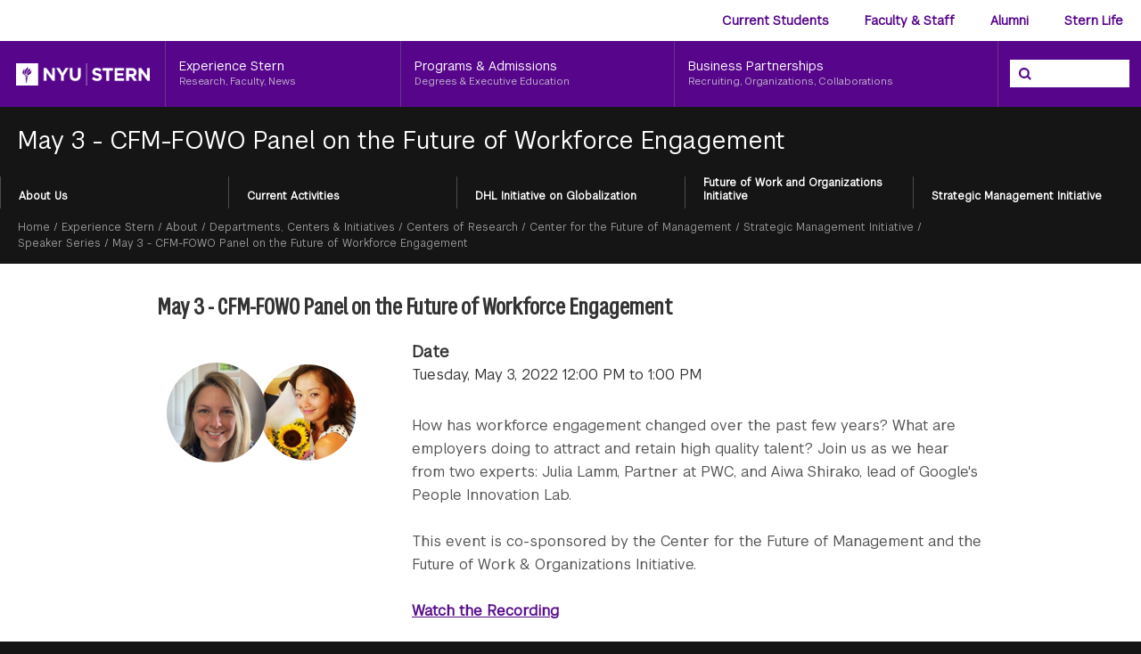

--- FILE ---
content_type: text/html; charset=UTF-8
request_url: https://www.stern.nyu.edu/experience-stern/about/departments-centers-initiatives/centers-of-research/center-future-management/strategic-management-initiative/speaker-series/may-3-cfm-fowo-panel-future-workforce-engagement-0
body_size: 21351
content:
<!DOCTYPE html>
<html lang="en" dir="ltr" prefix="og: https://ogp.me/ns#">
<head>
    <meta charset="utf-8" />
<meta name="description" content="How has workforce engagement changed over the past few years? What are employers doing to attract and retain high quality talent? Join us as we hear from two experts: Julia Lamm, Partner at PWC, and Aiwa Shirako, lead of Google&#039;s People Innovation Lab. This event is co-sponsored by the Center for the Future of Management and the Future of Work &amp; Organizations Initiative." />
<link rel="canonical" href="https://www.stern.nyu.edu/experience-stern/about/departments-centers-initiatives/centers-of-research/center-future-management/strategic-management-initiative/speaker-series/may-3-cfm-fowo-panel-future-workforce-engagement-0" />
<meta name="Generator" content="Drupal 10 (https://www.drupal.org)" />
<meta name="MobileOptimized" content="width" />
<meta name="HandheldFriendly" content="true" />
<meta name="viewport" content="width=device-width, initial-scale=1.0" />
<link rel="icon" href="/themes/custom/stern9/favicon.ico" type="image/vnd.microsoft.icon" />

        <title>May 3 - CFM-FOWO Panel on the Future of Workforce Engagement - NYU Stern</title>
        <link rel="stylesheet" media="all" href="/sites/default/files/css/css_Y5n5q47moZI353Br55x2IyFi5Md04xWWRpqWikla44Q.css?delta=0&amp;language=en&amp;theme=stern9&amp;include=eJx1jEEOwyAMBD-EwrmvQUtwgcQFy4aq-X0jRVFPPc6Mdteu5JNOAS_Y8HECRVZIsVv_zDKbzMjVCiVng7Q9fOYewReFdadUR9egZNKb1TeFgchk_n8Kz8rn2tlxnrx8hNEXbpQ7tg" />
<link rel="stylesheet" media="all" href="/sites/default/files/css/css_knC6_HqdZrWKwhqY_zcxg3FZpWrAQOIbs-Cy7-kFC0k.css?delta=1&amp;language=en&amp;theme=stern9&amp;include=eJx1jEEOwyAMBD-EwrmvQUtwgcQFy4aq-X0jRVFPPc6Mdteu5JNOAS_Y8HECRVZIsVv_zDKbzMjVCiVng7Q9fOYewReFdadUR9egZNKb1TeFgchk_n8Kz8rn2tlxnrx8hNEXbpQ7tg" />

            <script type="application/json" data-drupal-selector="drupal-settings-json">{"path":{"baseUrl":"\/","pathPrefix":"","currentPath":"node\/32276","currentPathIsAdmin":false,"isFront":false,"currentLanguage":"en"},"pluralDelimiter":"\u0003","gtag":{"tagId":"","consentMode":false,"otherIds":[],"events":[],"additionalConfigInfo":[]},"suppressDeprecationErrors":true,"ajaxPageState":{"libraries":"eJx1jMEOAiEMRH-I0LNfQ4rULm6XkhaM_r0YD2YPXiZ5M5nHqiyUBjLwisBnjnjH57k8QkdDNuybQ7HZUeKvibP1maX6RiX4IGsXYNGM8qV03anUoZaMvGvz-viIs5DD_yndqqx38NeSHJDR6Q03KkkR","theme":"stern9","theme_token":null},"ajaxTrustedUrl":[],"gtm":{"tagId":null,"settings":{"data_layer":"dataLayer","include_classes":false,"allowlist_classes":"","blocklist_classes":"","include_environment":false,"environment_id":"","environment_token":""},"tagIds":["GTM-T5NCNB"]},"user":{"uid":0,"permissionsHash":"5bc0c7d6617b1f7f6085475d2147a3f5d1196646cd3abf056b99ac758ae6e721"}}</script>
<script src="/sites/default/files/js/js_fDcgu-Na3QOtYOMKksrpOaAU7MRLEI5YQDR4b1EDMiE.js?scope=header&amp;delta=0&amp;language=en&amp;theme=stern9&amp;include=eJxLz89Pz0mNL0lM108HEjrpqHy9xKzEClTBXJ3iktSiPEv99Jz8pMQcADcdGL8"></script>
<script src="/modules/composer/google_tag/js/gtag.js?t97y9k"></script>
<script src="/modules/composer/google_tag/js/gtm.js?t97y9k"></script>

                </head>
<body class="no-toolbar-tabs bg-cod-gray text-gray">
<div class="block bg-black text-center">
    <a href="#main-content" class="text-secondary-dark underline visually-hidden focusable py-1">
        Skip to main content
    </a>

</div>
<noscript><iframe src="https://www.googletagmanager.com/ns.html?id=GTM-T5NCNB"
                  height="0" width="0" style="display:none;visibility:hidden"></iframe></noscript>

  <div class="dialog-off-canvas-main-canvas" data-off-canvas-main-canvas>
    
<div class="layout-container font-primary  bg-white ">

  
      <div class="w-full bg-white">
      <div class="2xl:max-w-[1640px] 2xl:mx-auto h-[46px] hidden lg:block z-50 relative">
        <div class="flex justify-end w-full">
            <div>
    <nav role="navigation" aria-labelledby="block-audience-menu" id="block-audience">
            
  <h2 class="visually-hidden" id="block-audience-menu">Audience Menu</h2>
  

        


        <ul class="inline-flex text-[14px] group">
                                    
            
                            <li
                    class="relative text-primary level-1"
                    x-data="{open: false}"
                    x-on:mouseleave="open = false"
                    x-on:focus.away="open = false"
                    x-on:focusout="open = false"
                    @keyup.escape="open = false"
                    x-bind:class="{'bg-gray-dark': open, '!text-white':open}"
                >
                                                                                                            <a href="/portal-partners" x-bind:class="{&#039;underline&#039;: open}" class="text-[14px] font-bold block whitespace-nowrap px-[20px] leading-[46px] relative z-10" x-on:mouseover="open = true" x-on:focus="open = false" data-drupal-link-system-path="node/58701">Current Students</a>
                                                <button tabindex="0" aria-label="Current Students menu" class="h-full w-[1.5rem] px-0 py-0 absolute right-0 top-0 flex flex-row items-center content-center justify-center opacity-0 hover:opacity-0 group-hover:opacity-0 focus:opacity-100 group-focus-within:opacity-100" x-on:click="open = ! open" x-on:mouseover="open = ! open" aria-expanded="false" x-bind:aria-expanded="open.toString()">
                            <span class="link-title text-white block text-[14px] visually-hidden">Current Students menu</span>
                            <svg width="12" height="12" viewBox="0 0 1792 1792" xmlns="http://www.w3.org/2000/svg"><path d="M1683 808l-742 741q-19 19-45 19t-45-19l-742-741q-19-19-19-45.5t19-45.5l166-165q19-19 45-19t45 19l531 531 531-531q19-19 45-19t45 19l166 165q19 19 19 45.5t-19 45.5z" fill="currentcolor"/></svg>
                        </button>
                                                
                                                                        <ul class="absolute px-4 top-full left-0 pt-[15px] pb-[20px] bg-gray-dark text-white z-10" x-show="open" x-cloak x-transition.opacity x-on:focusin="open = true">
                                    
            
                            <li>
                                                        <span class="inline-block pt-[6px] pb-[4px] whitespace-nowrap leading-[1.3572] uppercase font-bold">Undergraduate</span>
                            
                                        </li>
                                
            
                            <li>
                                                                                <a href="/current-students/undergraduate" class="inline-block whitespace-nowrap py-[5px] leading-[1.3572] hover:text-secondary hover:underline" data-drupal-link-system-path="node/36480">Undergraduate Current Students</a>
                                                
                                        </li>
                                
            
                            <li>
                                                        <span class="inline-block pt-[6px] pb-[4px] whitespace-nowrap leading-[1.3572] uppercase font-bold !pt-[27px]">MBA &amp; GRADUATE</span>
                            
                                        </li>
                                
            
                            <li>
                                                                                <a href="/portal-partners/academic-affairs-advising" class="inline-block whitespace-nowrap py-[5px] leading-[1.3572] hover:text-secondary hover:underline" data-drupal-link-system-path="node/43718">Academic Affairs &amp; Advising</a>
                                                
                                        </li>
                                
            
                            <li>
                                                                                <a href="/portal-partners/registrar" class="inline-block whitespace-nowrap py-[5px] leading-[1.3572] hover:text-secondary hover:underline" data-drupal-link-system-path="node/43717">Records &amp; Registration</a>
                                                
                                        </li>
                                
            
                            <li>
                                                                                <a href="/portal-partners/bursar" class="inline-block whitespace-nowrap py-[5px] leading-[1.3572] hover:text-secondary hover:underline" data-drupal-link-system-path="node/38066">Bursar</a>
                                                
                                        </li>
                                
            
                            <li>
                                                                                <a href="/portal-partners/financial-aid" class="inline-block whitespace-nowrap py-[5px] leading-[1.3572] hover:text-secondary hover:underline" data-drupal-link-system-path="node/43705">Financial Aid</a>
                                                
                                        </li>
                                
            
                            <li>
                                                                                <a href="/portal-partners/student-engagement" class="inline-block whitespace-nowrap py-[5px] leading-[1.3572] hover:text-secondary hover:underline" data-drupal-link-system-path="node/36871">Office of Student Engagement</a>
                                                
                                        </li>
                                
            
                            <li>
                                                                                <a href="/portal-partners/experiential-learning" class="inline-block whitespace-nowrap py-[5px] leading-[1.3572] hover:text-secondary hover:underline" data-drupal-link-system-path="node/36884">Experiential Learning</a>
                                                
                                        </li>
                                
            
                            <li>
                                                                                <a href="/portal-partners/global-education" class="inline-block whitespace-nowrap py-[5px] leading-[1.3572] hover:text-secondary hover:underline" data-drupal-link-system-path="node/36907">Global Education</a>
                                                
                                        </li>
                                
            
                            <li>
                                                                                <a href="/current-students/graduate/careers" class="inline-block whitespace-nowrap py-[5px] leading-[1.3572] hover:text-secondary hover:underline" data-drupal-link-system-path="node/43698">Careers</a>
                                                
                                        </li>
            </ul>
    
                            </li>
                                
            
                            <li
                    class="relative text-primary level-1"
                    x-data="{open: false}"
                    x-on:mouseleave="open = false"
                    x-on:focus.away="open = false"
                    x-on:focusout="open = false"
                    @keyup.escape="open = false"
                    x-bind:class="{'bg-gray-dark': open, '!text-white':open}"
                >
                                                                                                            <a href="/portal-partners" x-bind:class="{&#039;underline&#039;: open}" class="text-[14px] font-bold block whitespace-nowrap px-[20px] leading-[46px] relative z-10" x-on:mouseover="open = true" x-on:focus="open = false" data-drupal-link-system-path="node/58701">Faculty &amp; Staff</a>
                                                <button tabindex="0" aria-label="Faculty &amp; Staff menu" class="h-full w-[1.5rem] px-0 py-0 absolute right-0 top-0 flex flex-row items-center content-center justify-center opacity-0 hover:opacity-0 group-hover:opacity-0 focus:opacity-100 group-focus-within:opacity-100" x-on:click="open = ! open" x-on:mouseover="open = ! open" aria-expanded="false" x-bind:aria-expanded="open.toString()">
                            <span class="link-title text-white block text-[14px] visually-hidden">Faculty &amp; Staff menu</span>
                            <svg width="12" height="12" viewBox="0 0 1792 1792" xmlns="http://www.w3.org/2000/svg"><path d="M1683 808l-742 741q-19 19-45 19t-45-19l-742-741q-19-19-19-45.5t19-45.5l166-165q19-19 45-19t45 19l531 531 531-531q19-19 45-19t45 19l166 165q19 19 19 45.5t-19 45.5z" fill="currentcolor"/></svg>
                        </button>
                                                
                                                                        <ul class="absolute px-4 top-full left-0 pt-[15px] pb-[20px] bg-gray-dark text-white z-10" x-show="open" x-cloak x-transition.opacity x-on:focusin="open = true">
                                    
            
                            <li>
                                                                                <a href="/experience-stern/about/working-at-stern/join-sterns-faculty" class="inline-block whitespace-nowrap py-[5px] leading-[1.3572] hover:text-secondary hover:underline" data-drupal-link-system-path="node/39844">Join Stern&#039;s Faculty</a>
                                                
                                        </li>
                                
            
                            <li>
                                                                                <a href="/renwick-fellows" class="inline-block whitespace-nowrap py-[5px] leading-[1.3572] hover:text-secondary hover:underline" data-drupal-link-system-path="node/59294">Renwick Visiting Faculty Fellows</a>
                                                
                                        </li>
                                
            
                            <li>
                                                                                <a href="/experience-stern/about/leadership" class="inline-block whitespace-nowrap py-[5px] leading-[1.3572] hover:text-secondary hover:underline" data-drupal-link-system-path="node/37315">Leadership</a>
                                                
                                        </li>
                                
            
                            <li>
                                                                                <a href="/portal-partners/faculty-staff/new-faculty-information" class="inline-block whitespace-nowrap py-[5px] leading-[1.3572] hover:text-secondary hover:underline" data-drupal-link-system-path="node/37376">New Faculty Resources</a>
                                                
                                        </li>
                                
            
                            <li>
                                                                                <a href="/portal-partners/faculty-staff/learning-science-lab" class="inline-block whitespace-nowrap py-[5px] leading-[1.3572] hover:text-secondary hover:underline" data-drupal-link-system-path="node/35967">Learning Science Lab</a>
                                                
                                        </li>
                                
            
                            <li>
                                                                                <a href="https://research.stern.nyu.edu/" target="_blank" class="inline-block whitespace-nowrap py-[5px] leading-[1.3572] hover:text-secondary hover:underline">Center for Research Computing</a>
                                                
                                        </li>
                                
            
                            <li>
                                                                                <a href="/portal-partners/faculty-staff/behavior-lab" class="inline-block whitespace-nowrap py-[5px] leading-[1.3572] hover:text-secondary hover:underline" data-drupal-link-system-path="node/37711">Center for Behavioral Research</a>
                                                
                                        </li>
            </ul>
    
                            </li>
                                
            
                            <li
                    class="relative text-primary level-1"
                    x-data="{open: false}"
                    x-on:mouseleave="open = false"
                    x-on:focus.away="open = false"
                    x-on:focusout="open = false"
                    @keyup.escape="open = false"
                    x-bind:class="{'bg-gray-dark': open, '!text-white':open}"
                >
                                                                                                            <a href="/portal-partners/alumni" x-bind:class="{&#039;underline&#039;: open}" class="text-[14px] font-bold block whitespace-nowrap px-[20px] leading-[46px] relative z-10" x-on:mouseover="open = true" x-on:focus="open = false" data-drupal-link-system-path="node/35702">Alumni</a>
                                                <button tabindex="0" aria-label="Alumni menu" class="h-full w-[1.5rem] px-0 py-0 absolute right-0 top-0 flex flex-row items-center content-center justify-center opacity-0 hover:opacity-0 group-hover:opacity-0 focus:opacity-100 group-focus-within:opacity-100" x-on:click="open = ! open" x-on:mouseover="open = ! open" aria-expanded="false" x-bind:aria-expanded="open.toString()">
                            <span class="link-title text-white block text-[14px] visually-hidden">Alumni menu</span>
                            <svg width="12" height="12" viewBox="0 0 1792 1792" xmlns="http://www.w3.org/2000/svg"><path d="M1683 808l-742 741q-19 19-45 19t-45-19l-742-741q-19-19-19-45.5t19-45.5l166-165q19-19 45-19t45 19l531 531 531-531q19-19 45-19t45 19l166 165q19 19 19 45.5t-19 45.5z" fill="currentcolor"/></svg>
                        </button>
                                                
                                                                        <ul class="absolute px-4 top-full right-0 pt-[15px] pb-[20px] bg-gray-dark text-white z-10" x-show="open" x-cloak x-transition.opacity x-on:focusin="open = true">
                                    
            
                            <li>
                                                                                <a href="/portal-partners/alumni/alumni-events" class="inline-block whitespace-nowrap py-[5px] leading-[1.3572] hover:text-secondary hover:underline" data-drupal-link-system-path="node/35703">Alumni Events</a>
                                                
                                        </li>
                                
            
                            <li>
                                                                                <a href="/portal-partners/alumni/alumni-resources-benefits" class="inline-block whitespace-nowrap py-[5px] leading-[1.3572] hover:text-secondary hover:underline" data-drupal-link-system-path="node/35706">Alumni Resources &amp; Benefits</a>
                                                
                                        </li>
                                
            
                            <li>
                                                                                <a href="/portal-partners/alumni/stay-connected" class="inline-block whitespace-nowrap py-[5px] leading-[1.3572] hover:text-secondary hover:underline" data-drupal-link-system-path="node/35707">Stay Connected</a>
                                                
                                        </li>
                                
            
                            <li>
                                                                                <a href="/portal-partners/alumni/alumni-news-profiles" class="inline-block whitespace-nowrap py-[5px] leading-[1.3572] hover:text-secondary hover:underline" data-drupal-link-system-path="node/35708">Alumni News &amp; Profiles</a>
                                                
                                        </li>
                                
            
                            <li>
                                                                                <a href="/portal-partners/alumni/giving-stern" class="inline-block whitespace-nowrap py-[5px] leading-[1.3572] hover:text-secondary hover:underline" data-drupal-link-system-path="node/35709">Giving to NYU Stern</a>
                                                
                                        </li>
            </ul>
    
                            </li>
                                
            
                            <li
                    class="relative text-primary level-1"
                    x-data="{open: false}"
                    x-on:mouseleave="open = false"
                    x-on:focus.away="open = false"
                    x-on:focusout="open = false"
                    @keyup.escape="open = false"
                    x-bind:class="{'bg-gray-dark': open, '!text-white':open}"
                >
                                                                                                            <a href="https://sternlife.stern.nyu.edu" x-bind:class="{&#039;underline&#039;: open}" class="text-[14px] font-bold block whitespace-nowrap px-[20px] leading-[46px]" x-on:mouseover="open = true" x-on:focus="open = true">Stern Life</a>
                                                                        
                                        </li>
            </ul>
    


  </nav>

  </div>

        </div>
      </div>
    </div>
  
  <div class="bg-primary z-40 relative lg:flex justify-center xl:h-[74px]" x-data="{mobileOpen: false}">
    <div class="flex items-center justify-between w-full max-w-screen-3xl">
      <a href="/" class="logo pt-[16px] lg:pt-[25px] pb-[13.84px] lg:pb-0 lg:h-[74px] 2xl:pl-[20px] mr-auto lg:mr-0 block w-full 2xl:w-full max-w-[182px] sm:max-w-[185px] 2xl:max-w-[288px]">
                  <img src="/themes/custom/stern9/img/logo.png" class="w-[150px] 2xl:w-[150px] mx-auto 2xl:ml-0 block" alt="NYU Stern Logo">
              </a>

              <div class="flex-grow hidden h-full lg:block">
          <nav role="navigation" aria-labelledby="block-header-menu" id="block-header" class="h-full">
            
  <h2 class="visually-hidden" id="block-header-menu">Header</h2>
  

        
            <ul class="flex h-full z-30 group">
                                                
            
            
                            <li
                    class="flex-grow relative text-white border-l border-primary-light level-1"
                    x-data="{open: false}"
                    x-on:mouseleave="open = false"
                    x-on:focus.away="open = false"
                    @keyup.escape="open = false"
                    x-on:focusout="open = false"
                    x-bind:class="{'bg-gray-dark': open}"
                >
                                                                            <a href="/experience-stern" tabindex="0" class="leading-[1.286] pl-[15px] 2xl:pl-[30px] pt-[19px] pr-[4px] 2xl:pr-[20px] h-[74px] h-full block relative z-10" aria-label="Experience Stern, Research, Faculty, News" x-on:mouseenter="open = true" x-on:focus="open = false" >
                            <span class="link-title text-white block text-[14px]">Experience Stern</span>
                            <span class="link-description leading-[14px.146px] text-white text-[11px] text-[#c5b9cd] mt-[1px] block" x-bind:class="{'text-white':!open, 'text-[#999]':open}">Research, Faculty, News</span>
                        </a>
                        <button tabindex="0" aria-label="Experience Stern menu" class="h-[74px] w-[20%] pr-[15px] pl-[15px] absolute right-0 top-0 flex flex-row items-center content-center justify-center text-left opacity-0 !hover:opacity-0 group-hover:opacity-0 group-focus-within:opacity-100" x-on:click="open = ! open" x-on:mouseover="open = ! open" aria-expanded="false" x-bind:aria-expanded="open.toString()">
                            <span class="link-title text-white block text-[14px] visually-hidden">=Experience Stern menu</span>
                            <svg width="16" height="16" viewBox="0 0 1792 1792" xmlns="http://www.w3.org/2000/svg"><path d="M1683 808l-742 741q-19 19-45 19t-45-19l-742-741q-19-19-19-45.5t19-45.5l166-165q19-19 45-19t45 19l531 531 531-531q19-19 45-19t45 19l166 165q19 19 19 45.5t-19 45.5z" fill="currentcolor"/></svg>
                        </button> 
                                                
                                                    <ul 
            class="absolute pt-[10px] pb-4 top-full left-0 bg-gray-dark z-30 text-white min-w-full w-[calc(100%+60px)] z-10" 
            x-show="open" 
            x-on:focusin="open = true" 
            x-cloak 
            x-transition.opacity>
                                                
            
            
                            <li class="mb-px">
                                                                                <a href="/experience-stern/faculty-research" class="block whitespace-nowrap py-[6px] px-[30px] h-[30px] leading-[18px] text-[14px] hover:text-secondary hover:underline" data-drupal-link-system-path="experience-stern/faculty-research">Faculty &amp; Research</a>
                                                
                                    </li>
                                            
            
            
                            <li class="mb-px">
                                                                                <a href="/experience-stern/news-events" class="block whitespace-nowrap py-[6px] px-[30px] h-[30px] leading-[18px] text-[14px] hover:text-secondary hover:underline" data-drupal-link-system-path="experience-stern/news-events">News &amp; Events</a>
                                                
                                    </li>
                                            
            
            
                            <li class="mb-px">
                                                                                <a href="/experience-stern/stern-life" class="block whitespace-nowrap py-[6px] px-[30px] h-[30px] leading-[18px] text-[14px] hover:text-secondary hover:underline" data-drupal-link-system-path="node/58894">Office of Stern Life</a>
                                                
                                    </li>
                                            
            
            
                            <li class="mb-px">
                                                                                <a href="/experience-stern/stern-stories" class="block whitespace-nowrap py-[6px] px-[30px] h-[30px] leading-[18px] text-[14px] hover:text-secondary hover:underline" data-drupal-link-system-path="experience-stern/stern-stories">Stern Stories</a>
                                                
                                    </li>
                                            
            
            
                            <li class="mb-px">
                                                                                <a href="/experience-stern/stern-values" class="block whitespace-nowrap py-[6px] px-[30px] h-[30px] leading-[18px] text-[14px] hover:text-secondary hover:underline" data-drupal-link-system-path="node/35927">Values</a>
                                                
                                    </li>
                                            
            
            
                            <li class="mb-px">
                                                                                <a href="/experience-stern/social-stern" class="block whitespace-nowrap py-[6px] px-[30px] h-[30px] leading-[18px] text-[14px] hover:text-secondary hover:underline" data-drupal-link-system-path="node/35937">Social@Stern</a>
                                                
                                    </li>
                                            
            
            
                            <li class="mb-px">
                                                                                <a href="/experience-stern/departments-centers-initiatives" class="block whitespace-nowrap py-[6px] px-[30px] h-[30px] leading-[18px] text-[14px] hover:text-secondary hover:underline" data-drupal-link-system-path="node/35926">Departments, Centers &amp; Initiatives</a>
                                                
                                    </li>
                </ul>
    
                        </li>
                                            
            
            
                            <li
                    class="flex-grow relative text-white border-l border-primary-light level-1"
                    x-data="{open: false}"
                    x-on:mouseleave="open = false"
                    x-on:focus.away="open = false"
                    @keyup.escape="open = false"
                    x-on:focusout="open = false"
                    x-bind:class="{'bg-gray-dark': open}"
                >
                                                                            <a href="/programs-admissions" tabindex="0" class="leading-[1.286] pl-[15px] 2xl:pl-[30px] pt-[19px] pr-[4px] 2xl:pr-[20px] h-[74px] h-full block relative z-10" aria-label="Programs &amp; Admissions, Degrees &amp; Executive Education" x-on:mouseenter="open = true" x-on:focus="open = false" >
                            <span class="link-title text-white block text-[14px]">Programs &amp; Admissions</span>
                            <span class="link-description leading-[14px.146px] text-white text-[11px] text-[#c5b9cd] mt-[1px] block" x-bind:class="{'text-white':!open, 'text-[#999]':open}">Degrees &amp; Executive Education</span>
                        </a>
                        <button tabindex="0" aria-label="Programs &amp; Admissions menu" class="h-[74px] w-[20%] pr-[15px] pl-[15px] absolute right-0 top-0 flex flex-row items-center content-center justify-center text-left opacity-0 !hover:opacity-0 group-hover:opacity-0 group-focus-within:opacity-100" x-on:click="open = ! open" x-on:mouseover="open = ! open" aria-expanded="false" x-bind:aria-expanded="open.toString()">
                            <span class="link-title text-white block text-[14px] visually-hidden">=Programs &amp; Admissions menu</span>
                            <svg width="16" height="16" viewBox="0 0 1792 1792" xmlns="http://www.w3.org/2000/svg"><path d="M1683 808l-742 741q-19 19-45 19t-45-19l-742-741q-19-19-19-45.5t19-45.5l166-165q19-19 45-19t45 19l531 531 531-531q19-19 45-19t45 19l166 165q19 19 19 45.5t-19 45.5z" fill="currentcolor"/></svg>
                        </button> 
                                                
                                                    <ul 
            class="absolute pt-[10px] pb-4 top-full left-0 bg-gray-dark z-30 text-white min-w-full w-[calc(100%+60px)] z-10" 
            x-show="open" 
            x-on:focusin="open = true" 
            x-cloak 
            x-transition.opacity>
                                                
            
            
                            <li class="mb-px">
                                                                                <a href="/programs-admissions/undergraduate" class="block whitespace-nowrap py-[6px] px-[30px] h-[30px] leading-[18px] text-[14px] hover:text-secondary hover:underline" data-drupal-link-system-path="node/35170">Undergraduate Programs</a>
                                                
                                    </li>
                                            
            
            
                            <li class="mb-px">
                                                                                <a href="/programs-admissions/mba-programs" class="block whitespace-nowrap py-[6px] px-[30px] h-[30px] leading-[18px] text-[14px] hover:text-secondary hover:underline" data-drupal-link-system-path="node/34808">MBA Programs</a>
                                                
                                    </li>
                                            
            
            
                            <li class="mb-px">
                                                                                <a href="/programs-admissions/emba-programs-global-usa" class="block whitespace-nowrap py-[6px] px-[30px] h-[30px] leading-[18px] text-[14px] hover:text-secondary hover:underline" data-drupal-link-system-path="node/34812">Executive MBA Programs</a>
                                                
                                    </li>
                                            
            
            
                            <li class="mb-px">
                                                                                <a href="/programs-admissions/masters-programs" class="block whitespace-nowrap py-[6px] px-[30px] h-[30px] leading-[18px] text-[14px] hover:text-secondary hover:underline" data-drupal-link-system-path="node/34815">Master&#039;s Programs</a>
                                                
                                    </li>
                                            
            
            
                            <li class="mb-px">
                                                                                <a href="/programs-admissions/phd" class="block whitespace-nowrap py-[6px] px-[30px] h-[30px] leading-[18px] text-[14px] hover:text-secondary hover:underline" data-drupal-link-system-path="node/35541">PhD Programs</a>
                                                
                                    </li>
                                            
            
            
                            <li class="mb-px">
                                                                                <a href="/programs-admissions/certificates" class="block whitespace-nowrap py-[6px] px-[30px] h-[30px] leading-[18px] text-[14px] hover:text-secondary hover:underline" data-drupal-link-system-path="node/34923">Certificates</a>
                                                
                                    </li>
                                            
            
            
                            <li class="mb-px">
                                                                                <a href="https://execed.stern.nyu.edu/" class="block whitespace-nowrap py-[6px] px-[30px] h-[30px] leading-[18px] text-[14px] hover:text-secondary hover:underline">Executive Education</a>
                                                
                                    </li>
                                            
            
            
                            <li class="mb-px">
                                                                                <a href="/programs-admissions/online" class="block whitespace-nowrap py-[6px] px-[30px] h-[30px] leading-[18px] text-[14px] hover:text-secondary hover:underline" data-drupal-link-system-path="node/35682">Online</a>
                                                
                                    </li>
                </ul>
    
                        </li>
                                            
            
            
                            <li
                    class="flex-grow relative text-white border-l border-primary-light level-1"
                    x-data="{open: false}"
                    x-on:mouseleave="open = false"
                    x-on:focus.away="open = false"
                    @keyup.escape="open = false"
                    x-on:focusout="open = false"
                    x-bind:class="{'bg-gray-dark': open}"
                >
                                                                            <a href="/business-partnerships" tabindex="0" class="leading-[1.286] pl-[15px] 2xl:pl-[30px] pt-[19px] pr-[4px] 2xl:pr-[20px] h-[74px] h-full block relative z-10" aria-label="Business Partnerships, Recruiting, Organizations, Collaborations" x-on:mouseenter="open = true" x-on:focus="open = false" >
                            <span class="link-title text-white block text-[14px]">Business Partnerships</span>
                            <span class="link-description leading-[14px.146px] text-white text-[11px] text-[#c5b9cd] mt-[1px] block" x-bind:class="{'text-white':!open, 'text-[#999]':open}">Recruiting, Organizations, Collaborations</span>
                        </a>
                        <button tabindex="0" aria-label="Business Partnerships menu" class="h-[74px] w-[20%] pr-[15px] pl-[15px] absolute right-0 top-0 flex flex-row items-center content-center justify-center text-left opacity-0 !hover:opacity-0 group-hover:opacity-0 group-focus-within:opacity-100" x-on:click="open = ! open" x-on:mouseover="open = ! open" aria-expanded="false" x-bind:aria-expanded="open.toString()">
                            <span class="link-title text-white block text-[14px] visually-hidden">=Business Partnerships menu</span>
                            <svg width="16" height="16" viewBox="0 0 1792 1792" xmlns="http://www.w3.org/2000/svg"><path d="M1683 808l-742 741q-19 19-45 19t-45-19l-742-741q-19-19-19-45.5t19-45.5l166-165q19-19 45-19t45 19l531 531 531-531q19-19 45-19t45 19l166 165q19 19 19 45.5t-19 45.5z" fill="currentcolor"/></svg>
                        </button> 
                                                
                                                    <ul 
            class="absolute pt-[10px] pb-4 top-full left-0 bg-gray-dark z-30 text-white min-w-full w-[calc(100%+60px)] z-10" 
            x-show="open" 
            x-on:focusin="open = true" 
            x-cloak 
            x-transition.opacity>
                                                
            
            
                            <li class="mb-px">
                                                                                <a href="/business-partnerships/recruit-talent" class="block whitespace-nowrap py-[6px] px-[30px] h-[30px] leading-[18px] text-[14px] hover:text-secondary hover:underline" data-drupal-link-system-path="node/34806">Recruit Talent</a>
                                                
                                    </li>
                                            
            
            
                            <li class="mb-px">
                                                                                <a href="/business-partnerships/employment-reports" class="block whitespace-nowrap py-[6px] px-[30px] h-[30px] leading-[18px] text-[14px] hover:text-secondary hover:underline" data-drupal-link-system-path="node/34807">Employment Reports</a>
                                                
                                    </li>
                                            
            
            
                            <li class="mb-px">
                                                                                <a href="/business-partnerships/solve-business-challenge" class="block whitespace-nowrap py-[6px] px-[30px] h-[30px] leading-[18px] text-[14px] hover:text-secondary hover:underline" data-drupal-link-system-path="node/34809">Solve a Business Challenge</a>
                                                
                                    </li>
                                            
            
            
                            <li class="mb-px">
                                                                                <a href="/business-partnerships/build-your-brand" class="block whitespace-nowrap py-[6px] px-[30px] h-[30px] leading-[18px] text-[14px] hover:text-secondary hover:underline" data-drupal-link-system-path="node/34810">Corporate Partnerships</a>
                                                
                                    </li>
                                            
            
            
                            <li class="mb-px">
                                                                                <a href="https://execed.stern.nyu.edu/pages/enterprise-learning" class="block whitespace-nowrap py-[6px] px-[30px] h-[30px] leading-[18px] text-[14px] hover:text-secondary hover:underline">Enterprise Learning</a>
                                                
                                    </li>
                                            
            
            
                            <li class="mb-px">
                                                                                <a href="/business-partnerships/connect-with-us" class="block whitespace-nowrap py-[6px] px-[30px] h-[30px] leading-[18px] text-[14px] hover:text-secondary hover:underline" data-drupal-link-system-path="node/34811">Connect With Us</a>
                                                
                                    </li>
                </ul>
    
                        </li>
                </ul>
    


  </nav>


        </div>

        <div class="lg:hidden">
          <button class="mobile-menu-button" @keyup.escape="mobileOpen = false" aria-expanded="false" x-bind:aria-expanded="mobileOpen.toString()" x-on:click="mobileOpen = !mobileOpen">
            <span class="sr-only">Open Menu</span>
          </button>
        </div>

        <div class="search-form hidden lg:block w-[161px] 2xl:w-[267px] border-l border-primary-light pt-[21px] h-[74px]">
          <form class="relative" method="get" action="https://search.nyu.edu/s/search.html" >
  <fieldset>
    <legend class="sr-only">Search the NYU Stern Site</legend>
    <input type="hidden" name="collection" value="nyu~sp-stern">
    <input type="hidden" name="profile" value="default_preview">
    <label for="site-search" class="sr-only">Search</label>
    <div class="field w-[84%] 2xl:w-[194px] mx-auto block">
      <input type="search" name="query" value="" id="site-search" class="w-full 2xl:max-w-[194px] pl-8 h-[31px] border-0 ">
      <button type="submit" class="absolute left-[23px] 2xl:left-[46px] top-1/2 transform -translate-y-1/2 cursor-pointer text-primary" aria-label="Search">
        <svg class="w-[14px] h-[14px]" data-name="Layer 1" xmlns="http://www.w3.org/2000/svg" viewBox="0 0 32.77 32.3"><defs><style>.cls-1{fill:#57068c;}</style></defs><title>Artboard 1</title><path class="cls-1" d="M32.77,28.77l-7.3-7.3A14,14,0,1,0,22,25.08l7.22,7.22Zm-18.9-6a8.87,8.87,0,1,1,8.87-8.87A8.88,8.88,0,0,1,13.87,22.75Z"/></svg>
      </button>
    </div>
  </fieldset>
</form>
        </div>
          </div>

    <div class="lg:hidden" x-cloak x-show="mobileOpen" @keyup.escape="mobileOpen = false">
        <div>
    <nav role="navigation" aria-labelledby="block-header-mobile-menu" id="block-header-mobile">
            
  <h2 class="visually-hidden" id="block-header-mobile-menu">Header</h2>
  

        


              <ul>
          
                        
        
        
                  <li class="border-t border-primary-light relative level-1" x-data="{open: false}">
          <div class="flex w-full justify-between items-center text-white font-bold">
                                                  <a href="/experience-stern" tabindex="0" class="inline-block py-[15px] h-[49px] px-[20px] leading-[1.25] w-full" aria-label="Experience Stern" >Experience Stern</a>
                <button tabindex="0" aria-label="Experience Stern menu" class="block w-[46px] h-[46px] absolute right-0 top-0" @keyup.escape="open = false" x-on:click="open = ! open" aria-expanded="false" x-bind:aria-expanded="open.toString()">
                  <span class="sr-only">Experience Stern menu</span>
                  <span class="absolute right-[22px] rotate-45 border-b-2 border-r-2 border-white w-[10px] h-[10px] block duration-200" x-bind:class="open ? 'top-[24px] -rotate-[135deg]' : 'top-[18px] rotate-45'"></span>
                </button>
                              
          </div>
        
                                <ul class="bg-clairvoyant text-white" x-show="open" x-cloak>
          
                        
        
        
                  <li class="border-t border-jagger relative" x-data="{open: false}">
          <div>
                                                  <a href="/experience-stern/faculty-research" tabindex="0" class="py-[15px] h-[49px] leading-[1.25] px-[20px] block hover:text-secondary" aria-label="Faculty &amp; Research" >Faculty &amp; Research</a>
                              
          </div>
        
                </li>
      
                        
        
        
                  <li class="border-t border-jagger relative" x-data="{open: false}">
          <div>
                                                  <a href="/experience-stern/news-events" tabindex="0" class="py-[15px] h-[49px] leading-[1.25] px-[20px] block hover:text-secondary" aria-label="News &amp; Events" >News &amp; Events</a>
                              
          </div>
        
                </li>
      
                        
        
        
                  <li class="border-t border-jagger relative" x-data="{open: false}">
          <div>
                                                  <a href="/experience-stern/stern-life" tabindex="0" class="py-[15px] h-[49px] leading-[1.25] px-[20px] block hover:text-secondary" aria-label="Office of Stern Life" >Office of Stern Life</a>
                              
          </div>
        
                </li>
      
                        
        
        
                  <li class="border-t border-jagger relative" x-data="{open: false}">
          <div>
                                                  <a href="/experience-stern/stern-stories" tabindex="0" class="py-[15px] h-[49px] leading-[1.25] px-[20px] block hover:text-secondary" aria-label="Stern Stories" >Stern Stories</a>
                              
          </div>
        
                </li>
      
                        
        
        
                  <li class="border-t border-jagger relative" x-data="{open: false}">
          <div>
                                                  <a href="/experience-stern/stern-values" tabindex="0" class="py-[15px] h-[49px] leading-[1.25] px-[20px] block hover:text-secondary" aria-label="Values" >Values</a>
                              
          </div>
        
                </li>
      
                        
        
        
                  <li class="border-t border-jagger relative" x-data="{open: false}">
          <div>
                                                  <a href="/experience-stern/social-stern" tabindex="0" class="py-[15px] h-[49px] leading-[1.25] px-[20px] block hover:text-secondary" aria-label="Social@Stern" >Social@Stern</a>
                              
          </div>
        
                </li>
      
                        
        
        
                  <li class="border-t border-jagger relative" x-data="{open: false}">
          <div>
                                                  <a href="/experience-stern/departments-centers-initiatives" tabindex="0" class="py-[15px] h-[49px] leading-[1.25] px-[20px] block hover:text-secondary" aria-label="Departments, Centers &amp; Initiatives" >Departments, Centers &amp; Initiatives</a>
                              
          </div>
        
                </li>
          </ul>
  
                </li>
      
                        
        
        
                  <li class="border-t border-primary-light relative level-1" x-data="{open: false}">
          <div class="flex w-full justify-between items-center text-white font-bold">
                                                  <a href="/programs-admissions" tabindex="0" class="inline-block py-[15px] h-[49px] px-[20px] leading-[1.25] w-full" aria-label="Programs &amp; Admissions" >Programs &amp; Admissions</a>
                <button tabindex="0" aria-label="Programs &amp; Admissions menu" class="block w-[46px] h-[46px] absolute right-0 top-0" @keyup.escape="open = false" x-on:click="open = ! open" aria-expanded="false" x-bind:aria-expanded="open.toString()">
                  <span class="sr-only">Programs &amp; Admissions menu</span>
                  <span class="absolute right-[22px] rotate-45 border-b-2 border-r-2 border-white w-[10px] h-[10px] block duration-200" x-bind:class="open ? 'top-[24px] -rotate-[135deg]' : 'top-[18px] rotate-45'"></span>
                </button>
                              
          </div>
        
                                <ul class="bg-clairvoyant text-white" x-show="open" x-cloak>
          
                        
        
        
                  <li class="border-t border-jagger relative" x-data="{open: false}">
          <div>
                                                  <a href="/programs-admissions/undergraduate" tabindex="0" class="py-[15px] h-[49px] leading-[1.25] px-[20px] block hover:text-secondary" aria-label="Undergraduate Programs" >Undergraduate Programs</a>
                              
          </div>
        
                </li>
      
                        
        
        
                  <li class="border-t border-jagger relative" x-data="{open: false}">
          <div>
                                                  <a href="/programs-admissions/mba-programs" tabindex="0" class="py-[15px] h-[49px] leading-[1.25] px-[20px] block hover:text-secondary" aria-label="MBA Programs" >MBA Programs</a>
                              
          </div>
        
                </li>
      
                        
        
        
                  <li class="border-t border-jagger relative" x-data="{open: false}">
          <div>
                                                  <a href="/programs-admissions/emba-programs-global-usa" tabindex="0" class="py-[15px] h-[49px] leading-[1.25] px-[20px] block hover:text-secondary" aria-label="Executive MBA Programs" >Executive MBA Programs</a>
                              
          </div>
        
                </li>
      
                        
        
        
                  <li class="border-t border-jagger relative" x-data="{open: false}">
          <div>
                                                  <a href="/programs-admissions/masters-programs" tabindex="0" class="py-[15px] h-[49px] leading-[1.25] px-[20px] block hover:text-secondary" aria-label="Master&#039;s Programs" >Master&#039;s Programs</a>
                              
          </div>
        
                </li>
      
                        
        
        
                  <li class="border-t border-jagger relative" x-data="{open: false}">
          <div>
                                                  <a href="/programs-admissions/phd" tabindex="0" class="py-[15px] h-[49px] leading-[1.25] px-[20px] block hover:text-secondary" aria-label="PhD Programs" >PhD Programs</a>
                              
          </div>
        
                </li>
      
                        
        
        
                  <li class="border-t border-jagger relative" x-data="{open: false}">
          <div>
                                                  <a href="/programs-admissions/certificates" tabindex="0" class="py-[15px] h-[49px] leading-[1.25] px-[20px] block hover:text-secondary" aria-label="Certificates" >Certificates</a>
                              
          </div>
        
                </li>
      
                        
        
        
                  <li class="border-t border-jagger relative" x-data="{open: false}">
          <div>
                                                  <a href="https://execed.stern.nyu.edu/" tabindex="0" class="py-[15px] h-[49px] leading-[1.25] px-[20px] block hover:text-secondary" aria-label="Executive Education" >Executive Education</a>
                              
          </div>
        
                </li>
      
                        
        
        
                  <li class="border-t border-jagger relative" x-data="{open: false}">
          <div>
                                                  <a href="/programs-admissions/online" tabindex="0" class="py-[15px] h-[49px] leading-[1.25] px-[20px] block hover:text-secondary" aria-label="Online" >Online</a>
                              
          </div>
        
                </li>
          </ul>
  
                </li>
      
                        
        
        
                  <li class="border-t border-primary-light relative level-1" x-data="{open: false}">
          <div class="flex w-full justify-between items-center text-white font-bold">
                                                  <a href="/business-partnerships" tabindex="0" class="inline-block py-[15px] h-[49px] px-[20px] leading-[1.25] w-full" aria-label="Business Partnerships" >Business Partnerships</a>
                <button tabindex="0" aria-label="Business Partnerships menu" class="block w-[46px] h-[46px] absolute right-0 top-0" @keyup.escape="open = false" x-on:click="open = ! open" aria-expanded="false" x-bind:aria-expanded="open.toString()">
                  <span class="sr-only">Business Partnerships menu</span>
                  <span class="absolute right-[22px] rotate-45 border-b-2 border-r-2 border-white w-[10px] h-[10px] block duration-200" x-bind:class="open ? 'top-[24px] -rotate-[135deg]' : 'top-[18px] rotate-45'"></span>
                </button>
                              
          </div>
        
                                <ul class="bg-clairvoyant text-white" x-show="open" x-cloak>
          
                        
        
        
                  <li class="border-t border-jagger relative" x-data="{open: false}">
          <div>
                                                  <a href="/business-partnerships/recruit-talent" tabindex="0" class="py-[15px] h-[49px] leading-[1.25] px-[20px] block hover:text-secondary" aria-label="Recruit Talent" >Recruit Talent</a>
                              
          </div>
        
                </li>
      
                        
        
        
                  <li class="border-t border-jagger relative" x-data="{open: false}">
          <div>
                                                  <a href="/business-partnerships/employment-reports" tabindex="0" class="py-[15px] h-[49px] leading-[1.25] px-[20px] block hover:text-secondary" aria-label="Employment Reports" >Employment Reports</a>
                              
          </div>
        
                </li>
      
                        
        
        
                  <li class="border-t border-jagger relative" x-data="{open: false}">
          <div>
                                                  <a href="/business-partnerships/solve-business-challenge" tabindex="0" class="py-[15px] h-[49px] leading-[1.25] px-[20px] block hover:text-secondary" aria-label="Solve a Business Challenge" >Solve a Business Challenge</a>
                              
          </div>
        
                </li>
      
                        
        
        
                  <li class="border-t border-jagger relative" x-data="{open: false}">
          <div>
                                                  <a href="/business-partnerships/build-your-brand" tabindex="0" class="py-[15px] h-[49px] leading-[1.25] px-[20px] block hover:text-secondary" aria-label="Corporate Partnerships" >Corporate Partnerships</a>
                              
          </div>
        
                </li>
      
                        
        
        
                  <li class="border-t border-jagger relative" x-data="{open: false}">
          <div>
                                                  <a href="https://execed.stern.nyu.edu/pages/enterprise-learning" tabindex="0" class="py-[15px] h-[49px] leading-[1.25] px-[20px] block hover:text-secondary" aria-label="Enterprise Learning" >Enterprise Learning</a>
                              
          </div>
        
                </li>
      
                        
        
        
                  <li class="border-t border-jagger relative" x-data="{open: false}">
          <div>
                                                  <a href="/business-partnerships/connect-with-us" tabindex="0" class="py-[15px] h-[49px] leading-[1.25] px-[20px] block hover:text-secondary" aria-label="Connect With Us" >Connect With Us</a>
                              
          </div>
        
                </li>
          </ul>
  
                </li>
          </ul>
  


  </nav>
<nav role="navigation" aria-labelledby="block-audience-mobile-menu" id="block-audience-mobile">
            
  <h2 class="visually-hidden" id="block-audience-mobile-menu">Audience</h2>
  

        
<ul x-data="{open: false}">
  <li class="border-t border-primary-light">
    <div class="flex w-full justify-between items-center text-white font-bold">
    <span class="py-[15px] h-[49px] leading-[1.25] px-[20px] block text-white font-bold hover:text-secondary">Stern Community</span>
    <button x-on:click="open=!open" class="w-[65px] h-[49px] relative" aria-label="Stern Community menu" aria-expanded="false" x-bind:aria-expanded="open.toString()">
      <span class="absolute right-[22px] rotate-45 border-b-2 border-r-2 border-white w-[10px] h-[10px] block duration-200" x-bind:class="open ? 'top-[24px] -rotate-[135deg]' : 'top-[18px] rotate-45'"></span>
    </button>
    </div>
            <ul x-show="open" @keyup.escape="open = false" class="bg-clairvoyant">
                          <li class="border-t border-jagger level-1" x-data="{open: false}">
              <div class="flex w-full justify-between items-center text-white">
          <a href="/portal-partners" class="inline-block py-[15px] h-[49px] px-[20px] leading-[1.25]"><span class="">Current Students</span></a>
            <button x-on:click="open=!open" class="mobile-submenu-button w-[65px] h-[49px] relative" aria-label="Current Students menu" aria-expanded="false" x-bind:aria-expanded="open.toString()">
    </button>
      </div>

                                      <ul class="pt-[27px] pb-[35px] bg-white text-black" x-show="open" @keyup.escape="open = false" x-cloak>
                          <li>
                  <span class="uppercase py-[11px] leading-[1.2] text-[15px] px-[20px] block font-bold text-black ">Undergraduate</span>
  
                        </li>
                        <li>
                  <a href="/current-students/undergraduate" class="py-[11px] leading-[1.125] px-[20px] block text-primary" data-drupal-link-system-path="node/36480">Undergraduate Current Students</a>


  
                        </li>
                        <li>
                  <span class="uppercase py-[11px] leading-[1.2] text-[15px] px-[20px] block font-bold text-black !pt-[31px]">MBA &amp; GRADUATE</span>
  
                        </li>
                        <li>
                  <a href="/portal-partners/academic-affairs-advising" class="py-[11px] leading-[1.125] px-[20px] block text-primary" data-drupal-link-system-path="node/43718">Academic Affairs &amp; Advising</a>


  
                        </li>
                        <li>
                  <a href="/portal-partners/registrar" class="py-[11px] leading-[1.125] px-[20px] block text-primary" data-drupal-link-system-path="node/43717">Records &amp; Registration</a>


  
                        </li>
                        <li>
                  <a href="/portal-partners/bursar" class="py-[11px] leading-[1.125] px-[20px] block text-primary" data-drupal-link-system-path="node/38066">Bursar</a>


  
                        </li>
                        <li>
                  <a href="/portal-partners/financial-aid" class="py-[11px] leading-[1.125] px-[20px] block text-primary" data-drupal-link-system-path="node/43705">Financial Aid</a>


  
                        </li>
                        <li>
                  <a href="/portal-partners/student-engagement" class="py-[11px] leading-[1.125] px-[20px] block text-primary" data-drupal-link-system-path="node/36871">Office of Student Engagement</a>


  
                        </li>
                        <li>
                  <a href="/portal-partners/experiential-learning" class="py-[11px] leading-[1.125] px-[20px] block text-primary" data-drupal-link-system-path="node/36884">Experiential Learning</a>


  
                        </li>
                        <li>
                  <a href="/portal-partners/global-education" class="py-[11px] leading-[1.125] px-[20px] block text-primary" data-drupal-link-system-path="node/36907">Global Education</a>


  
                        </li>
                        <li>
                  <a href="/current-students/graduate/careers" class="py-[11px] leading-[1.125] px-[20px] block text-primary" data-drupal-link-system-path="node/43698">Careers</a>


  
                        </li>
          </ul>
        
                </li>
                        <li class="border-t border-jagger level-1" x-data="{open: false}">
              <div class="flex w-full justify-between items-center text-white">
          <a href="/portal-partners" class="inline-block py-[15px] h-[49px] px-[20px] leading-[1.25]"><span class="">Faculty &amp; Staff</span></a>
            <button x-on:click="open=!open" class="mobile-submenu-button w-[65px] h-[49px] relative" aria-label="Faculty &amp; Staff menu" aria-expanded="false" x-bind:aria-expanded="open.toString()">
    </button>
      </div>

                                      <ul class="pt-[27px] pb-[35px] bg-white text-black" x-show="open" @keyup.escape="open = false" x-cloak>
                          <li>
                  <a href="/experience-stern/about/working-at-stern/join-sterns-faculty" class="py-[11px] leading-[1.125] px-[20px] block text-primary" data-drupal-link-system-path="node/39844">Join Stern&#039;s Faculty</a>


  
                        </li>
                        <li>
                  <a href="/renwick-fellows" class="py-[11px] leading-[1.125] px-[20px] block text-primary" data-drupal-link-system-path="node/59294">Renwick Visiting Faculty Fellows</a>


  
                        </li>
                        <li>
                  <a href="/experience-stern/about/leadership" class="py-[11px] leading-[1.125] px-[20px] block text-primary" data-drupal-link-system-path="node/37315">Leadership</a>


  
                        </li>
                        <li>
                  <a href="/portal-partners/faculty-staff/new-faculty-information" class="py-[11px] leading-[1.125] px-[20px] block text-primary" data-drupal-link-system-path="node/37376">New Faculty Resources</a>


  
                        </li>
                        <li>
                  <a href="/portal-partners/faculty-staff/learning-science-lab" class="py-[11px] leading-[1.125] px-[20px] block text-primary" data-drupal-link-system-path="node/35967">Learning Science Lab</a>


  
                        </li>
                        <li>
                  <a href="https://research.stern.nyu.edu/" target="_blank" class="py-[11px] leading-[1.125] px-[20px] block text-primary">Center for Research Computing</a>


  
                        </li>
                        <li>
                  <a href="/portal-partners/faculty-staff/behavior-lab" class="py-[11px] leading-[1.125] px-[20px] block text-primary" data-drupal-link-system-path="node/37711">Center for Behavioral Research</a>


  
                        </li>
          </ul>
        
                </li>
                        <li class="border-t border-jagger level-1" x-data="{open: false}">
              <div class="flex w-full justify-between items-center text-white">
          <a href="/portal-partners/alumni" class="inline-block py-[15px] h-[49px] px-[20px] leading-[1.25]"><span class="">Alumni</span></a>
            <button x-on:click="open=!open" class="mobile-submenu-button w-[65px] h-[49px] relative" aria-label="Alumni menu" aria-expanded="false" x-bind:aria-expanded="open.toString()">
    </button>
      </div>

                                      <ul class="pt-[27px] pb-[35px] bg-white text-black" x-show="open" @keyup.escape="open = false" x-cloak>
                          <li>
                  <a href="/portal-partners/alumni/alumni-events" class="py-[11px] leading-[1.125] px-[20px] block text-primary" data-drupal-link-system-path="node/35703">Alumni Events</a>


  
                        </li>
                        <li>
                  <a href="/portal-partners/alumni/alumni-resources-benefits" class="py-[11px] leading-[1.125] px-[20px] block text-primary" data-drupal-link-system-path="node/35706">Alumni Resources &amp; Benefits</a>


  
                        </li>
                        <li>
                  <a href="/portal-partners/alumni/stay-connected" class="py-[11px] leading-[1.125] px-[20px] block text-primary" data-drupal-link-system-path="node/35707">Stay Connected</a>


  
                        </li>
                        <li>
                  <a href="/portal-partners/alumni/alumni-news-profiles" class="py-[11px] leading-[1.125] px-[20px] block text-primary" data-drupal-link-system-path="node/35708">Alumni News &amp; Profiles</a>


  
                        </li>
                        <li>
                  <a href="/portal-partners/alumni/giving-stern" class="py-[11px] leading-[1.125] px-[20px] block text-primary" data-drupal-link-system-path="node/35709">Giving to NYU Stern</a>


  
                        </li>
          </ul>
        
                </li>
                        <li class="border-t border-jagger level-1" x-data="{open: false}">
              <div class="flex w-full justify-between items-center text-white">
          <a href="https://sternlife.stern.nyu.edu" class="inline-block py-[15px] h-[49px] px-[20px] leading-[1.25]"><span class="">Stern Life</span></a>
          </div>

                        </li>
          </ul>
        

  </li>
</ul>




  </nav>

  </div>

      <div class="border-t border-primary-light pt-[19px] px-[20px] pb-[18px]">
        <form class="relative" method="get" action="https://search.nyu.edu/s/search.html">
  <fieldset>
    <legend class="sr-only">Search the NYU Stern Site</legend>
    <input type="hidden" name="collection" value="nyu~sp-stern">
    <input type="hidden" name="profile" value="default_preview">
    <label for="site-search-mobile" class="sr-only">Search</label>
    <div class="field">
      <input type="search" name="query" value="" id="site-search-mobile" class="w-full pl-8 h-[31px] text-primary text-xs border-0">
      <button type="submit" class="text-primary absolute left-[10px] top-1/2 transform -translate-y-1/2 cursor-pointer" aria-label="Search">
        <svg class="w-[14px] h-[14px]" data-name="Layer 1" xmlns="http://www.w3.org/2000/svg" viewBox="0 0 32.77 32.3"><defs><style>.cls-1{fill:#57068c;}</style></defs><title>Artboard 1</title><path class="cls-1" d="M32.77,28.77l-7.3-7.3A14,14,0,1,0,22,25.08l7.22,7.22Zm-18.9-6a8.87,8.87,0,1,1,8.87-8.87A8.88,8.88,0,0,1,13.87,22.75Z"/></svg>
      </button>
    </div>
  </fieldset>
</form>
      </div>
    </div>
  </div>
    <div id="black-header-bar relative" class="bg-cod-gray">
    <div class="relative mx-auto max-w-screen-3xl">
              <div class="px-[20px] pt-[30px] md:pt-[21px] min-h-[58px] md:min-h-[78px]">
            <div>
    <div id="block-sterntitleblock" class="break-inside-avoid">
  
  
  
      
<h1 class="text-white text-[27px] font-nyuperstare-a leading-[33px] mb-[5px]">
      <span class="font-medium">
                                        <a href="/experience-stern/about/departments-centers-initiatives/centers-of-research/center-future-management/strategic-management-initiative/speaker-series/may-3-cfm-fowo-panel-future-workforce-engagement-0" hreflang="en">
            May 3 - CFM-FOWO Panel on the Future of Workforce Engagement
          </a>
                  </span>
      </h1>

  </div>

  </div>

        </div>
                  <div class="relative z-20 text-white overflow:visible">
              <div>
    <div id="block-mainnavigation" class="break-inside-avoid">
  
  
  
      <div class="hidden md:block">
  

<nav aria-labelledby="sectionmenulabel" x-stern-equal-height x-data="{maxHeight:0}">
	<h2 id="sectionmenulabel" class="visually-hidden">Section Menu</h2>
    
      <ul
       class="flex !bg-opacity-[.95] group"
      x-ref="ml0"
            x-init="const level1=$refs.ml0.querySelectorAll('ul.max-h-0');level1.forEach(li => { maxHeight = (li.scrollHeight + 25) > maxHeight ? (li.scrollHeight + 25) : maxHeight;})"
    >
      
                      
      
      
      <li
         class="flex-1 relative align-bottom level-1"
                  x11-stern-equal-height-child
          x-data="{open:false}"
          x-on:focusout="open = false"
          x-on:focus.away="open = false"
          x-on:mouseleave="open = false"
          @keyup.escape="open = false"
              >
                                                  <a href="/experience-stern/about/departments-centers-initiatives/centers-of-research/center-future-management/about-us" tabindex="0" x-stern-equal-height-child="true" class="border-l border-tundora pr-[5px] pb-[0.5em] pl-[20px] font-bold text-white w-full hover:text-secondary hover:underline text-[12px] leading-[15px] min-h-[3em] items-end flex link-l0 relative z-10" aria-label="About Us" x-on:mouseenter="open = true" x-on:focus="open = false" >About Us</a>
              <button tabindex="0" aria-label="About Us menu" class="h-[2.25rem] w-[1.5rem] px-0 py-0 absolute right-0 top-0 flex flex-row items-center content-center justify-center opacity-0 focus:opacity-100 group-hover:opacity-0 group-focus-within:opacity-100" x-on:click="open = ! open" x-on:mouseover="open = ! open" aria-expanded="false" x-bind:aria-expanded="open.toString()">
                  <span class="link-title text-white block text-[14px] visually-hidden">About Us menu</span>
                  <svg width="12" height="12" viewBox="0 0 1792 1792" xmlns="http://www.w3.org/2000/svg"><path d="M1683 808l-742 741q-19 19-45 19t-45-19l-742-741q-19-19-19-45.5t19-45.5l166-165q19-19 45-19t45 19l531 531 531-531q19-19 45-19t45 19l166 165q19 19 19 45.5t-19 45.5z" fill="currentcolor"/></svg>
              </button>
                        
                        
      <ul
      class="stern-main-nav border-l border-[#cecece] h-full pb-[0px] transition-all duration-500 ease-out overflow-hidden"
      x-on:focusin="open = true"
      x-show="open"
      x-cloak 
      x-transition.opacity
    >
      
                      
      
      
      <li
         class="flex-1 relative align-bottom pt-[12px]"
              >
                                    <a href="/experience-stern/about/departments-centers-initiatives/centers-of-research/center-future-management/about-us/external-advisory-board" class="block pr-[10px] pl-[20px] text-primary text-[12px] leading-[15px] hover:underline" x-on:focus="open = true" tabindex="0" data-drupal-link-system-path="node/36825">External Advisory Board</a>
              
                    </li>
                      
      
      
      <li
         class="flex-1 relative align-bottom pt-[12px]"
              >
                                    <a href="/experience-stern/about/departments-centers-initiatives/centers-of-research/center-future-management/about-us/internal-advisory-board" class="block pr-[10px] pl-[20px] text-primary text-[12px] leading-[15px] hover:underline" x-on:focus="open = true" tabindex="0" data-drupal-link-system-path="node/36824">Internal Advisory Board</a>
              
                    </li>
                      
      
      
      <li
         class="flex-1 relative align-bottom pt-[12px] border-none"
              >
                                    <a href="/experience-stern/about/departments-centers-initiatives/centers-of-research/center-future-management/about-us/visitors" class="block pr-[10px] pl-[20px] text-primary text-[12px] leading-[15px] hover:underline" x-on:focus="open = true" tabindex="0" data-drupal-link-system-path="node/59873">Visitors</a>
              
                    </li>
      </ul>

            </li>
                      
      
      
      <li
         class="flex-1 relative align-bottom level-1"
                  x11-stern-equal-height-child
          x-data="{open:false}"
          x-on:focusout="open = false"
          x-on:focus.away="open = false"
          x-on:mouseleave="open = false"
          @keyup.escape="open = false"
              >
                                                  <a href="/experience-stern/about/departments-centers-initiatives/centers-of-research/center-future-management/current-activities" tabindex="0" x-stern-equal-height-child="true" class="border-l border-tundora pr-[5px] pb-[0.5em] pl-[20px] font-bold text-white w-full hover:text-secondary hover:underline text-[12px] leading-[15px] min-h-[3em] items-end flex link-l0 relative z-10" aria-label="Current Activities" x-on:mouseenter="open = true" x-on:focus="open = false" >Current Activities</a>
              <button tabindex="0" aria-label="Current Activities menu" class="h-[2.25rem] w-[1.5rem] px-0 py-0 absolute right-0 top-0 flex flex-row items-center content-center justify-center opacity-0 focus:opacity-100 group-hover:opacity-0 group-focus-within:opacity-100" x-on:click="open = ! open" x-on:mouseover="open = ! open" aria-expanded="false" x-bind:aria-expanded="open.toString()">
                  <span class="link-title text-white block text-[14px] visually-hidden">Current Activities menu</span>
                  <svg width="12" height="12" viewBox="0 0 1792 1792" xmlns="http://www.w3.org/2000/svg"><path d="M1683 808l-742 741q-19 19-45 19t-45-19l-742-741q-19-19-19-45.5t19-45.5l166-165q19-19 45-19t45 19l531 531 531-531q19-19 45-19t45 19l166 165q19 19 19 45.5t-19 45.5z" fill="currentcolor"/></svg>
              </button>
                        
                        
      <ul
      class="stern-main-nav border-l border-[#cecece] h-full pb-[0px] transition-all duration-500 ease-out overflow-hidden"
      x-on:focusin="open = true"
      x-show="open"
      x-cloak 
      x-transition.opacity
    >
      
                      
      
      
      <li
         class="flex-1 relative align-bottom pt-[12px]"
              >
                                    <a href="/experience-stern/about/departments-centers-initiatives/centers-of-research/center-future-management/current-activities/benefits-and-challenges-open-source-2023" class="block pr-[10px] pl-[20px] text-primary text-[12px] leading-[15px] hover:underline" x-on:focus="open = true" tabindex="0" data-drupal-link-system-path="node/59983">Benefits and Challenges of Open Source 2023</a>
              
                    </li>
                      
      
      
      <li
         class="flex-1 relative align-bottom pt-[12px]"
              >
                                    <a href="/experience-stern/about/departments-centers-initiatives/centers-of-research/center-future-management/current-activities/cfm-comments-white-house-ai-action-plan" class="block pr-[10px] pl-[20px] text-primary text-[12px] leading-[15px] hover:underline" x-on:focus="open = true" tabindex="0" data-drupal-link-system-path="node/61540">CFM Comments on White House AI Action Plan</a>
              
                    </li>
                      
      
      
      <li
         class="flex-1 relative align-bottom pt-[12px]"
              >
                                    <a href="/experience-stern/about/departments-centers-initiatives/centers-of-research/center-future-management/current-activities/economics-robot-conference-2023" class="block pr-[10px] pl-[20px] text-primary text-[12px] leading-[15px] hover:underline" x-on:focus="open = true" tabindex="0" data-drupal-link-system-path="node/59390">Economics of Robot Conference 2023</a>
              
                    </li>
                      
      
      
      <li
         class="flex-1 relative align-bottom pt-[12px]"
              >
                                    <a href="/experience-stern/about/departments-centers-initiatives/centers-of-research/center-future-management/current-activities/events" class="block pr-[10px] pl-[20px] text-primary text-[12px] leading-[15px] hover:underline" x-on:focus="open = true" tabindex="0" data-drupal-link-system-path="node/36405">Events</a>
              
                    </li>
                      
      
      
      <li
         class="flex-1 relative align-bottom pt-[12px]"
              >
                                    <a href="/experience-stern/about/departments-centers-initiatives/academic-departments/management-and-organizations/research/managing-organizations-times-crisis" title="" class="block pr-[10px] pl-[20px] text-primary text-[12px] leading-[15px] hover:underline" x-on:focus="open = true" tabindex="0" data-drupal-link-system-path="node/36413">Managing Organizations in Times of Crisis</a>
              
                    </li>
                      
      
      
      <li
         class="flex-1 relative align-bottom pt-[12px]"
              >
                                    <a href="/experience-stern/about/departments-centers-initiatives/centers-of-research/center-future-management/current-activities/2024-regional-disparities-ai-adoption-conference" class="block pr-[10px] pl-[20px] text-primary text-[12px] leading-[15px] hover:underline" x-on:focus="open = true" tabindex="0" data-drupal-link-system-path="node/60559">2024 Regional Disparities in AI Adoption Conference</a>
              
                    </li>
                      
      
      
      <li
         class="flex-1 relative align-bottom pt-[12px]"
              >
                                    <a href="/experience-stern/about/departments-centers-initiatives/centers-of-research/center-future-management/current-activities/strategic-foresight-study" class="block pr-[10px] pl-[20px] text-primary text-[12px] leading-[15px] hover:underline" x-on:focus="open = true" tabindex="0" data-drupal-link-system-path="node/61503">Strategic Foresight Study</a>
              
                    </li>
                      
      
      
      <li
         class="flex-1 relative align-bottom pt-[12px] border-none"
              >
                                    <a href="/experience-stern/about/departments-centers-initiatives/centers-of-research/center-future-management/current-activities/2022-strategy-science-conference" class="block pr-[10px] pl-[20px] text-primary text-[12px] leading-[15px] hover:underline" x-on:focus="open = true" tabindex="0" data-drupal-link-system-path="node/37051">2022 Strategy Science Conference</a>
              
                    </li>
      </ul>

            </li>
                      
      
      
      <li
         class="flex-1 relative align-bottom level-1"
                  x11-stern-equal-height-child
          x-data="{open:false}"
          x-on:focusout="open = false"
          x-on:focus.away="open = false"
          x-on:mouseleave="open = false"
          @keyup.escape="open = false"
              >
                                                  <a href="/experience-stern/about/departments-centers-initiatives/centers-of-research/center-future-management/dhl-initiative-globalization" tabindex="0" x-stern-equal-height-child="true" class="border-l border-tundora pr-[5px] pb-[0.5em] pl-[20px] font-bold text-white w-full hover:text-secondary hover:underline text-[12px] leading-[15px] min-h-[3em] items-end flex link-l0 relative z-10" aria-label="DHL Initiative on Globalization" x-on:mouseenter="open = true" x-on:focus="open = false" >DHL Initiative on Globalization</a>
              <button tabindex="0" aria-label="DHL Initiative on Globalization menu" class="h-[2.25rem] w-[1.5rem] px-0 py-0 absolute right-0 top-0 flex flex-row items-center content-center justify-center opacity-0 focus:opacity-100 group-hover:opacity-0 group-focus-within:opacity-100" x-on:click="open = ! open" x-on:mouseover="open = ! open" aria-expanded="false" x-bind:aria-expanded="open.toString()">
                  <span class="link-title text-white block text-[14px] visually-hidden">DHL Initiative on Globalization menu</span>
                  <svg width="12" height="12" viewBox="0 0 1792 1792" xmlns="http://www.w3.org/2000/svg"><path d="M1683 808l-742 741q-19 19-45 19t-45-19l-742-741q-19-19-19-45.5t19-45.5l166-165q19-19 45-19t45 19l531 531 531-531q19-19 45-19t45 19l166 165q19 19 19 45.5t-19 45.5z" fill="currentcolor"/></svg>
              </button>
                        
                        
      <ul
      class="stern-main-nav border-l border-[#cecece] h-full pb-[0px] transition-all duration-500 ease-out overflow-hidden"
      x-on:focusin="open = true"
      x-show="open"
      x-cloak 
      x-transition.opacity
    >
      
                      
      
      
      <li
         class="flex-1 relative align-bottom pt-[12px]"
              >
                                    <a href="/experience-stern/about/departments-centers-initiatives/centers-of-research/center-future-management/dhl-initiative-globalization/publications" class="block pr-[10px] pl-[20px] text-primary text-[12px] leading-[15px] hover:underline" x-on:focus="open = true" tabindex="0" data-drupal-link-system-path="node/36407">Publications</a>
              
                    </li>
                      
      
      
      <li
         class="flex-1 relative align-bottom pt-[12px]"
              >
                                    <a href="https://globalization.stern.nyu.edu/" target="_blank" class="block pr-[10px] pl-[20px] text-primary text-[12px] leading-[15px] hover:underline" x-on:focus="open = true" tabindex="0">Globalization Explorer</a>
              
                    </li>
                      
      
      
      <li
         class="flex-1 relative align-bottom pt-[12px]"
              >
                                    <a href="/experience-stern/about/departments-centers-initiatives/centers-of-research/center-future-management/dhl-initiative-globalization/speaker-series" class="block pr-[10px] pl-[20px] text-primary text-[12px] leading-[15px] hover:underline" x-on:focus="open = true" tabindex="0" data-drupal-link-system-path="node/37045">Speaker Series</a>
              
                    </li>
                      
      
      
      <li
         class="flex-1 relative align-bottom pt-[12px]"
              >
                                    <a href="/experience-stern/about/departments-centers-initiatives/centers-of-research/center-future-management/dhl-initiative-globalization/dhl-global-connectedness-report" class="block pr-[10px] pl-[20px] text-primary text-[12px] leading-[15px] hover:underline" x-on:focus="open = true" tabindex="0" data-drupal-link-system-path="node/36408">DHL Global Connectedness Report</a>
              
                    </li>
                      
      
      
      <li
         class="flex-1 relative align-bottom pt-[12px]"
              >
                                    <a href="/experience-stern/about/departments-centers-initiatives/centers-of-research/center-future-management/dhl-initiative-globalization/dhl-trade-growth-atlas" class="block pr-[10px] pl-[20px] text-primary text-[12px] leading-[15px] hover:underline" x-on:focus="open = true" tabindex="0" data-drupal-link-system-path="node/58731">DHL Trade Atlas</a>
              
                    </li>
                      
      
      
      <li
         class="flex-1 relative align-bottom pt-[12px]"
              >
                                    <a href="/experience-stern/about/departments-centers-initiatives/centers-of-research/center-future-management/dhl-initiative-globalization/dhl-global-connectedness-tracker" class="block pr-[10px] pl-[20px] text-primary text-[12px] leading-[15px] hover:underline" x-on:focus="open = true" tabindex="0" data-drupal-link-system-path="node/61140">DHL Global Connectedness Tracker</a>
              
                    </li>
                      
      
      
      <li
         class="flex-1 relative align-bottom pt-[12px]"
              >
                                    <a href="/experience-stern/about/departments-centers-initiatives/centers-of-research/center-future-management/dhl-initiative-globalization/our-research-business-and-public-policy" class="block pr-[10px] pl-[20px] text-primary text-[12px] leading-[15px] hover:underline" x-on:focus="open = true" tabindex="0" data-drupal-link-system-path="node/60408">Our Research in Business and Public Policy</a>
              
                    </li>
                      
      
      
      <li
         class="flex-1 relative align-bottom pt-[12px]"
              >
                                    <a href="/experience-stern/about/departments-centers-initiatives/centers-of-research/center-future-management/dhl-initiative-globalization/media-coverage" class="block pr-[10px] pl-[20px] text-primary text-[12px] leading-[15px] hover:underline" x-on:focus="open = true" tabindex="0" data-drupal-link-system-path="node/36410">Our Research in the News</a>
              
                    </li>
                      
      
      
      <li
         class="flex-1 relative align-bottom pt-[12px] border-none"
              >
                                    <a href="/experience-stern/about/departments-centers-initiatives/centers-of-research/center-future-management/dhl-initiative-globalization/team" class="block pr-[10px] pl-[20px] text-primary text-[12px] leading-[15px] hover:underline" x-on:focus="open = true" tabindex="0" data-drupal-link-system-path="node/36411">Team</a>
              
                    </li>
      </ul>

            </li>
                      
      
      
      <li
         class="flex-1 relative align-bottom level-1"
                  x11-stern-equal-height-child
          x-data="{open:false}"
          x-on:focusout="open = false"
          x-on:focus.away="open = false"
          x-on:mouseleave="open = false"
          @keyup.escape="open = false"
              >
                                                  <a href="/experience-stern/about/departments-centers-initiatives/centers-of-research/center-future-management/future-work-and-organizations-initiative" tabindex="0" x-stern-equal-height-child="true" class="border-l border-tundora pr-[5px] pb-[0.5em] pl-[20px] font-bold text-white w-full hover:text-secondary hover:underline text-[12px] leading-[15px] min-h-[3em] items-end flex link-l0 relative z-10" aria-label="Future of Work and Organizations Initiative" x-on:mouseenter="open = true" x-on:focus="open = false" >Future of Work and Organizations Initiative</a>
              <button tabindex="0" aria-label="Future of Work and Organizations Initiative menu" class="h-[2.25rem] w-[1.5rem] px-0 py-0 absolute right-0 top-0 flex flex-row items-center content-center justify-center opacity-0 focus:opacity-100 group-hover:opacity-0 group-focus-within:opacity-100" x-on:click="open = ! open" x-on:mouseover="open = ! open" aria-expanded="false" x-bind:aria-expanded="open.toString()">
                  <span class="link-title text-white block text-[14px] visually-hidden">Future of Work and Organizations Initiative menu</span>
                  <svg width="12" height="12" viewBox="0 0 1792 1792" xmlns="http://www.w3.org/2000/svg"><path d="M1683 808l-742 741q-19 19-45 19t-45-19l-742-741q-19-19-19-45.5t19-45.5l166-165q19-19 45-19t45 19l531 531 531-531q19-19 45-19t45 19l166 165q19 19 19 45.5t-19 45.5z" fill="currentcolor"/></svg>
              </button>
                        
                        
      <ul
      class="stern-main-nav border-l border-[#cecece] h-full pb-[0px] transition-all duration-500 ease-out overflow-hidden"
      x-on:focusin="open = true"
      x-show="open"
      x-cloak 
      x-transition.opacity
    >
      
                      
      
      
      <li
         class="flex-1 relative align-bottom pt-[12px]"
              >
                                    <a href="/experience-stern/about/departments-centers-initiatives/centers-of-research/center-future-management/future-work-and-organizations-initiative/upcoming-events" class="block pr-[10px] pl-[20px] text-primary text-[12px] leading-[15px] hover:underline" x-on:focus="open = true" tabindex="0" data-drupal-link-system-path="node/61041">Upcoming Events</a>
              
                    </li>
                      
      
      
      <li
         class="flex-1 relative align-bottom pt-[12px]"
              >
                                    <a href="/experience-stern/about/departments-centers-initiatives/centers-of-research/center-future-management/future-work-and-organizations-initiative/future-work-and-organizations-initiative-past-events" class="block pr-[10px] pl-[20px] text-primary text-[12px] leading-[15px] hover:underline" x-on:focus="open = true" tabindex="0" data-drupal-link-system-path="node/60039">Past Events</a>
              
                    </li>
                      
      
      
      <li
         class="flex-1 relative align-bottom pt-[12px]"
              >
                                    <a href="/experience-stern/about/departments-centers-initiatives/centers-of-research/center-future-management/future-work-and-organizations-initiative/faculty-affiliates" class="block pr-[10px] pl-[20px] text-primary text-[12px] leading-[15px] hover:underline" x-on:focus="open = true" tabindex="0" data-drupal-link-system-path="node/59913">Faculty Affiliates</a>
              
                    </li>
                      
      
      
      <li
         class="flex-1 relative align-bottom pt-[12px]"
              >
                                    <a href="/experience-stern/about/departments-centers-initiatives/centers-of-research/center-future-management/future-work-and-organizations-initiative/current-doctoral-students" class="block pr-[10px] pl-[20px] text-primary text-[12px] leading-[15px] hover:underline" x-on:focus="open = true" tabindex="0" data-drupal-link-system-path="node/59914">Current Doctoral Students</a>
              
                    </li>
                      
      
      
      <li
         class="flex-1 relative align-bottom pt-[12px] border-none"
              >
                                    <a href="/experience-stern/about/departments-centers-initiatives/centers-of-research/center-future-management/future-work-and-organizations-initiative/former-doctoral-students" class="block pr-[10px] pl-[20px] text-primary text-[12px] leading-[15px] hover:underline" x-on:focus="open = true" tabindex="0" data-drupal-link-system-path="node/59915">Former Doctoral Students</a>
              
                    </li>
      </ul>

            </li>
                      
      
      
      <li
         class="flex-1 relative align-bottom level-1 border-none"
                  x11-stern-equal-height-child
          x-data="{open:false}"
          x-on:focusout="open = false"
          x-on:focus.away="open = false"
          x-on:mouseleave="open = false"
          @keyup.escape="open = false"
              >
                                                  <a href="/experience-stern/about/departments-centers-initiatives/centers-of-research/center-future-management/strategic-management-initiative" tabindex="0" x-stern-equal-height-child="true" class="border-l border-tundora pr-[5px] pb-[0.5em] pl-[20px] font-bold text-white w-full hover:text-secondary hover:underline text-[12px] leading-[15px] min-h-[3em] items-end flex link-l0 relative z-10" aria-label="Strategic Management Initiative" x-on:mouseenter="open = true" x-on:focus="open = false" >Strategic Management Initiative</a>
              <button tabindex="0" aria-label="Strategic Management Initiative menu" class="h-[2.25rem] w-[1.5rem] px-0 py-0 absolute right-0 top-0 flex flex-row items-center content-center justify-center opacity-0 focus:opacity-100 group-hover:opacity-0 group-focus-within:opacity-100" x-on:click="open = ! open" x-on:mouseover="open = ! open" aria-expanded="false" x-bind:aria-expanded="open.toString()">
                  <span class="link-title text-white block text-[14px] visually-hidden">Strategic Management Initiative menu</span>
                  <svg width="12" height="12" viewBox="0 0 1792 1792" xmlns="http://www.w3.org/2000/svg"><path d="M1683 808l-742 741q-19 19-45 19t-45-19l-742-741q-19-19-19-45.5t19-45.5l166-165q19-19 45-19t45 19l531 531 531-531q19-19 45-19t45 19l166 165q19 19 19 45.5t-19 45.5z" fill="currentcolor"/></svg>
              </button>
                        
                        
      <ul
      class="stern-main-nav border-l border-[#cecece] h-full pb-[0px] transition-all duration-500 ease-out overflow-hidden"
      x-on:focusin="open = true"
      x-show="open"
      x-cloak 
      x-transition.opacity
    >
      
                      
      
      
      <li
         class="flex-1 relative align-bottom pt-[12px] border-none"
              >
                                    <a href="/experience-stern/about/departments-centers-initiatives/centers-of-research/center-future-management/strategic-management-initiative/speaker-series" class="block pr-[10px] pl-[20px] text-primary text-[12px] leading-[15px] hover:underline" x-on:focus="open = true" tabindex="0" data-drupal-link-system-path="node/36831">Speaker Series</a>
              
                    </li>
      </ul>

            </li>
      </ul>

</nav>

</div>
<div class="md:hidden">
  


<nav aria-labelledby="mobilesectionmenulabel" x-stern-equal-height x-data="{maxHeight:0}">
	<h2 id="mobilesectionmenulabel" class="visually-hidden">Section Menu</h2>
  <div x-data="{menu_open: false}" @keyup.escape="menu_open = false" class="relative">
    <button class="inline-block absolute right-0 indent-[50%] text-[0px] top-[-38px] w-[46px] h-[35px]
      after:transform after:duration-300  after:content-[''] after:block after:absolute after:right-[22px] after:rotate-[225deg] after:mt-[-8px] after:w-[10px] after:h-[10px] after:top-1/2 after:border-l-2 after:border-t-2 after:border-white after:transform after:rotate-[225deg] mobile-main-menu-button"
      x-bind:class="{'after:rotate-[225deg] after:mt-[-8px]':!menu_open, 'after:rotate-[45deg] after:mt-[-3px]':menu_open}"
      x-on:click="menu_open=!menu_open" x-text="menu_open ? 'Close Menu': 'Open Menu'" aria-expanded="false" x-bind:aria-expanded="menu_open.toString()">
      <span class="sr-only">Open Menu</span>
    </button>
    <div x-show="menu_open" x-on:focusin="menu_open = true" x-stern-collapse.duration.400ms.easing.easeInOutCubic x-cloak class="bg-[#2F2F2F]">
        
              <ul>
        
                  
      
      <li class="border-b border-[#404040] block w-full relative level-1" x-data="{item_open: false}">
        <span class="block">                                <a href="/experience-stern/about/departments-centers-initiatives/centers-of-research/center-future-management/about-us" tabindex="0" class="block mr-[62px] pt-[15px] pb-[15px] pl-[22px] font-gotham font-bold text-[14px] leading-[20px] hover:text-secondary" aria-label="About Us" >About Us</a>
              <button tabindex="0" aria-label="About Us menu" class="block w-[46px] h-[46px] absolute right-0 top-0" @keyup.escape="item_open = false" x-on:click="item_open=!item_open" aria-expanded="false" x-bind:aria-expanded="item_open.toString()">
                <span class="sr-only">About Us menu</span>
                <span aria-hidden="true" class="block w-[14px] h-[2px] bg-white bg-opacity-50 absolute top-1/2 right-[20px] mt-[2px]"></span>
                <span aria-hidden="true" x-show="!item_open" class="block w-[14px] h-[2px] bg-white bg-opacity-50 absolute top-1/2 right-[20px] mt-[2px] translate transform rotate-90"></span>
              </button>
                        </span>
                    
              <ul x-show="item_open" @keyup.escape="item_open = false" x-stern-collapse.duration.400ms.easing.easeInOutCubic>
        
                  
      
      <li class="bg-[#404040] border-b block w-full relative border-emperor " >
        <span class="block">                                <a href="/experience-stern/about/departments-centers-initiatives/centers-of-research/center-future-management/about-us/external-advisory-board" tabindex="0" class="block text-[12px] uppercase text-white pt-[17px] pl-[30px] pr-[20px] pb-[15px] hover:underline font-bold w-full" aria-label="External Advisory Board" x-on:focus="item_open = true" >External Advisory Board</a>
                        </span>
              </li>

    
                  
      
      <li class="bg-[#404040] border-b block w-full relative border-emperor " >
        <span class="block">                                <a href="/experience-stern/about/departments-centers-initiatives/centers-of-research/center-future-management/about-us/internal-advisory-board" tabindex="0" class="block text-[12px] uppercase text-white pt-[17px] pl-[30px] pr-[20px] pb-[15px] hover:underline font-bold w-full" aria-label="Internal Advisory Board" x-on:focus="item_open = true" >Internal Advisory Board</a>
                        </span>
              </li>

    
                  
      
      <li class="bg-[#404040] border-b block w-full relative border-emperor " >
        <span class="block">                                <a href="/experience-stern/about/departments-centers-initiatives/centers-of-research/center-future-management/about-us/visitors" tabindex="0" class="block text-[12px] uppercase text-white pt-[17px] pl-[30px] pr-[20px] pb-[15px] hover:underline font-bold w-full" aria-label="Visitors" x-on:focus="item_open = true" >Visitors</a>
                        </span>
              </li>

        </ul>
    
              </li>

    
                  
      
      <li class="border-b border-[#404040] block w-full relative level-1" x-data="{item_open: false}">
        <span class="block">                                <a href="/experience-stern/about/departments-centers-initiatives/centers-of-research/center-future-management/current-activities" tabindex="0" class="block mr-[62px] pt-[15px] pb-[15px] pl-[22px] font-gotham font-bold text-[14px] leading-[20px] hover:text-secondary" aria-label="Current Activities" >Current Activities</a>
              <button tabindex="0" aria-label="Current Activities menu" class="block w-[46px] h-[46px] absolute right-0 top-0" @keyup.escape="item_open = false" x-on:click="item_open=!item_open" aria-expanded="false" x-bind:aria-expanded="item_open.toString()">
                <span class="sr-only">Current Activities menu</span>
                <span aria-hidden="true" class="block w-[14px] h-[2px] bg-white bg-opacity-50 absolute top-1/2 right-[20px] mt-[2px]"></span>
                <span aria-hidden="true" x-show="!item_open" class="block w-[14px] h-[2px] bg-white bg-opacity-50 absolute top-1/2 right-[20px] mt-[2px] translate transform rotate-90"></span>
              </button>
                        </span>
                    
              <ul x-show="item_open" @keyup.escape="item_open = false" x-stern-collapse.duration.400ms.easing.easeInOutCubic>
        
                  
      
      <li class="bg-[#404040] border-b block w-full relative border-emperor " >
        <span class="block">                                <a href="/experience-stern/about/departments-centers-initiatives/centers-of-research/center-future-management/current-activities/benefits-and-challenges-open-source-2023" tabindex="0" class="block text-[12px] uppercase text-white pt-[17px] pl-[30px] pr-[20px] pb-[15px] hover:underline font-bold w-full" aria-label="Benefits and Challenges of Open Source 2023" x-on:focus="item_open = true" >Benefits and Challenges of Open Source 2023</a>
                        </span>
              </li>

    
                  
      
      <li class="bg-[#404040] border-b block w-full relative border-emperor " >
        <span class="block">                                <a href="/experience-stern/about/departments-centers-initiatives/centers-of-research/center-future-management/current-activities/cfm-comments-white-house-ai-action-plan" tabindex="0" class="block text-[12px] uppercase text-white pt-[17px] pl-[30px] pr-[20px] pb-[15px] hover:underline font-bold w-full" aria-label="CFM Comments on White House AI Action Plan" x-on:focus="item_open = true" >CFM Comments on White House AI Action Plan</a>
                        </span>
              </li>

    
                  
      
      <li class="bg-[#404040] border-b block w-full relative border-emperor " >
        <span class="block">                                <a href="/experience-stern/about/departments-centers-initiatives/centers-of-research/center-future-management/current-activities/economics-robot-conference-2023" tabindex="0" class="block text-[12px] uppercase text-white pt-[17px] pl-[30px] pr-[20px] pb-[15px] hover:underline font-bold w-full" aria-label="Economics of Robot Conference 2023" x-on:focus="item_open = true" >Economics of Robot Conference 2023</a>
                        </span>
              </li>

    
                  
      
      <li class="bg-[#404040] border-b block w-full relative border-emperor " >
        <span class="block">                                <a href="/experience-stern/about/departments-centers-initiatives/centers-of-research/center-future-management/current-activities/events" tabindex="0" class="block text-[12px] uppercase text-white pt-[17px] pl-[30px] pr-[20px] pb-[15px] hover:underline font-bold w-full" aria-label="Events" x-on:focus="item_open = true" >Events</a>
                        </span>
              </li>

    
                  
      
      <li class="bg-[#404040] border-b block w-full relative border-emperor " >
        <span class="block">                                <a href="/experience-stern/about/departments-centers-initiatives/academic-departments/management-and-organizations/research/managing-organizations-times-crisis" tabindex="0" class="block text-[12px] uppercase text-white pt-[17px] pl-[30px] pr-[20px] pb-[15px] hover:underline font-bold w-full" aria-label="Managing Organizations in Times of Crisis" x-on:focus="item_open = true" >Managing Organizations in Times of Crisis</a>
                        </span>
              </li>

    
                  
      
      <li class="bg-[#404040] border-b block w-full relative border-emperor " >
        <span class="block">                                <a href="/experience-stern/about/departments-centers-initiatives/centers-of-research/center-future-management/current-activities/2024-regional-disparities-ai-adoption-conference" tabindex="0" class="block text-[12px] uppercase text-white pt-[17px] pl-[30px] pr-[20px] pb-[15px] hover:underline font-bold w-full" aria-label="2024 Regional Disparities in AI Adoption Conference" x-on:focus="item_open = true" >2024 Regional Disparities in AI Adoption Conference</a>
                        </span>
              </li>

    
                  
      
      <li class="bg-[#404040] border-b block w-full relative border-emperor " >
        <span class="block">                                <a href="/experience-stern/about/departments-centers-initiatives/centers-of-research/center-future-management/current-activities/strategic-foresight-study" tabindex="0" class="block text-[12px] uppercase text-white pt-[17px] pl-[30px] pr-[20px] pb-[15px] hover:underline font-bold w-full" aria-label="Strategic Foresight Study" x-on:focus="item_open = true" >Strategic Foresight Study</a>
                        </span>
              </li>

    
                  
      
      <li class="bg-[#404040] border-b block w-full relative border-emperor " x-data="{item_open: false}">
        <span class="block">                                <a href="/experience-stern/about/departments-centers-initiatives/centers-of-research/center-future-management/current-activities/2022-strategy-science-conference" tabindex="0" class="block text-[12px] uppercase text-white pt-[17px] pl-[30px] pr-[20px] pb-[15px] hover:underline font-bold" aria-label="2022 Strategy Science Conference" >2022 Strategy Science Conference</a>
              <button tabindex="0" aria-label="2022 Strategy Science Conference menu" class="block w-[46px] h-[46px] absolute right-0 top-0" @keyup.escape="item_open = false" x-on:click="item_open=!item_open" aria-expanded="false" x-bind:aria-expanded="item_open.toString()">
                <span class="sr-only">2022 Strategy Science Conference menu</span>
                <span aria-hidden="true" class="block w-[14px] h-[2px] bg-white bg-opacity-50 absolute top-1/2 right-[20px] mt-[2px]"></span>
                <span aria-hidden="true" x-show="!item_open" class="block w-[14px] h-[2px] bg-white bg-opacity-50 absolute top-1/2 right-[20px] mt-[2px] translate transform rotate-90"></span>
              </button>
                        </span>
                    
              <ul x-show="item_open" @keyup.escape="item_open = false" x-stern-collapse.duration.400ms.easing.easeInOutCubic>
        
                  
      
      <li class="bg-[#656565] border-b block w-full relative border-emperor " >
        <span class="block">                                <a href="/experience-stern/about/departments-centers-initiatives/centers-of-research/center-future-management/current-activities/2022-strategy-science-conference/day1" tabindex="0" class="block text-[12px] uppercase text-white pt-[17px] pl-[30px] pr-[20px] pb-[15px] hover:underline font-bold w-full" aria-label="2022 Strategy Science Conference Program: Day 1" x-on:focus="item_open = true" >2022 Strategy Science Conference Program: Day 1</a>
                        </span>
              </li>

    
                  
      
      <li class="bg-[#656565] border-b block w-full relative border-emperor " >
        <span class="block">                                <a href="/experience-stern/about/departments-centers-initiatives/centers-of-research/center-future-management/current-activities/2022-strategy-science-conference/day2" tabindex="0" class="block text-[12px] uppercase text-white pt-[17px] pl-[30px] pr-[20px] pb-[15px] hover:underline font-bold w-full" aria-label="2022 Strategy Science Conference Program: Day 2" x-on:focus="item_open = true" >2022 Strategy Science Conference Program: Day 2</a>
                        </span>
              </li>

        </ul>
    
              </li>

        </ul>
    
              </li>

    
                  
      
      <li class="border-b border-[#404040] block w-full relative level-1" x-data="{item_open: false}">
        <span class="block">                                <a href="/experience-stern/about/departments-centers-initiatives/centers-of-research/center-future-management/dhl-initiative-globalization" tabindex="0" class="block mr-[62px] pt-[15px] pb-[15px] pl-[22px] font-gotham font-bold text-[14px] leading-[20px] hover:text-secondary" aria-label="DHL Initiative on Globalization" >DHL Initiative on Globalization</a>
              <button tabindex="0" aria-label="DHL Initiative on Globalization menu" class="block w-[46px] h-[46px] absolute right-0 top-0" @keyup.escape="item_open = false" x-on:click="item_open=!item_open" aria-expanded="false" x-bind:aria-expanded="item_open.toString()">
                <span class="sr-only">DHL Initiative on Globalization menu</span>
                <span aria-hidden="true" class="block w-[14px] h-[2px] bg-white bg-opacity-50 absolute top-1/2 right-[20px] mt-[2px]"></span>
                <span aria-hidden="true" x-show="!item_open" class="block w-[14px] h-[2px] bg-white bg-opacity-50 absolute top-1/2 right-[20px] mt-[2px] translate transform rotate-90"></span>
              </button>
                        </span>
                    
              <ul x-show="item_open" @keyup.escape="item_open = false" x-stern-collapse.duration.400ms.easing.easeInOutCubic>
        
                  
      
      <li class="bg-[#404040] border-b block w-full relative border-emperor " >
        <span class="block">                                <a href="/experience-stern/about/departments-centers-initiatives/centers-of-research/center-future-management/dhl-initiative-globalization/publications" tabindex="0" class="block text-[12px] uppercase text-white pt-[17px] pl-[30px] pr-[20px] pb-[15px] hover:underline font-bold w-full" aria-label="Publications" x-on:focus="item_open = true" >Publications</a>
                        </span>
              </li>

    
                  
      
      <li class="bg-[#404040] border-b block w-full relative border-emperor " >
        <span class="block">                                <a href="https://globalization.stern.nyu.edu/" tabindex="0" class="block text-[12px] uppercase text-white pt-[17px] pl-[30px] pr-[20px] pb-[15px] hover:underline font-bold w-full" aria-label="Globalization Explorer" x-on:focus="item_open = true" >Globalization Explorer</a>
                        </span>
              </li>

    
                  
      
      <li class="bg-[#404040] border-b block w-full relative border-emperor " x-data="{item_open: false}">
        <span class="block">                                <a href="/experience-stern/about/departments-centers-initiatives/centers-of-research/center-future-management/dhl-initiative-globalization/speaker-series" tabindex="0" class="block text-[12px] uppercase text-white pt-[17px] pl-[30px] pr-[20px] pb-[15px] hover:underline font-bold" aria-label="Speaker Series" >Speaker Series</a>
              <button tabindex="0" aria-label="Speaker Series menu" class="block w-[46px] h-[46px] absolute right-0 top-0" @keyup.escape="item_open = false" x-on:click="item_open=!item_open" aria-expanded="false" x-bind:aria-expanded="item_open.toString()">
                <span class="sr-only">Speaker Series menu</span>
                <span aria-hidden="true" class="block w-[14px] h-[2px] bg-white bg-opacity-50 absolute top-1/2 right-[20px] mt-[2px]"></span>
                <span aria-hidden="true" x-show="!item_open" class="block w-[14px] h-[2px] bg-white bg-opacity-50 absolute top-1/2 right-[20px] mt-[2px] translate transform rotate-90"></span>
              </button>
                        </span>
                    
              <ul x-show="item_open" @keyup.escape="item_open = false" x-stern-collapse.duration.400ms.easing.easeInOutCubic>
        
                  
      
      <li class="bg-[#656565] border-b block w-full relative border-emperor " >
        <span class="block">                                <a href="/experience-stern/about/departments-centers-initiatives/centers-of-research/center-future-management/dhl-initiative-globalization/speaker-series/apr-11-shannon-k-oneil-globalization-myth-why-regions-matter-book-talk" tabindex="0" class="block text-[12px] uppercase text-white pt-[17px] pl-[30px] pr-[20px] pb-[15px] hover:underline font-bold w-full" aria-label="Apr 11 - Shannon K. O&#039;Neil on The Globalization Myth: Why Regions Matter (Book Talk)" x-on:focus="item_open = true" >Apr 11 - Shannon K. O&#039;Neil on The Globalization Myth: Why Regions Matter (Book Talk)</a>
                        </span>
              </li>

    
                  
      
      <li class="bg-[#656565] border-b block w-full relative border-emperor " >
        <span class="block">                                <a href="/experience-stern/about/departments-centers-initiatives/centers-of-research/center-future-management/dhl-initiative-globalization/speaker-series/oct-23-peggy-yu-entrepreneurship-and-e-commerce-lessons-industry-pioneer-china" tabindex="0" class="block text-[12px] uppercase text-white pt-[17px] pl-[30px] pr-[20px] pb-[15px] hover:underline font-bold w-full" aria-label="Oct 23 - Peggy Yu on Entrepreneurship and E-Commerce: Lessons from an Industry Pioneer in China" x-on:focus="item_open = true" >Oct 23 - Peggy Yu on Entrepreneurship and E-Commerce: Lessons from an Industry Pioneer in China</a>
                        </span>
              </li>

    
                  
      
      <li class="bg-[#656565] border-b block w-full relative border-emperor " >
        <span class="block">                                <a href="/experience-stern/about/departments-centers-initiatives/centers-of-research/center-future-management/dhl-initiative-globalization/speaker-series/mar-7-nba-africa-ceo-victor-williams-basketball-and-business-development-across-africa" tabindex="0" class="block text-[12px] uppercase text-white pt-[17px] pl-[30px] pr-[20px] pb-[15px] hover:underline font-bold w-full" aria-label="Mar 7 - NBA Africa CEO Victor Williams on Basketball and Business Development Across Africa" x-on:focus="item_open = true" >Mar 7 - NBA Africa CEO Victor Williams on Basketball and Business Development Across Africa</a>
                        </span>
              </li>

    
                  
      
      <li class="bg-[#656565] border-b block w-full relative border-emperor " >
        <span class="block">                                <a href="/experience-stern/about/departments-centers-initiatives/centers-of-research/center-future-management/dhl-initiative-globalization/speaker-series/nov-1-the-global-challenge-of-feeding-the-world-with" tabindex="0" class="block text-[12px] uppercase text-white pt-[17px] pl-[30px] pr-[20px] pb-[15px] hover:underline font-bold w-full" aria-label="Nov 1 - The Global Challenge of Feeding the World with Dave MacLennan, Board Chair and Chief Executive Officer, Cargill" x-on:focus="item_open = true" >Nov 1 - The Global Challenge of Feeding the World with Dave MacLennan, Board Chair and Chief Executive Officer, Cargill</a>
                        </span>
              </li>

    
                  
      
      <li class="bg-[#656565] border-b block w-full relative border-emperor " >
        <span class="block">                                <a href="/experience-stern/about/departments-centers-initiatives/centers-of-research/center-future-management/dhl-initiative-globalization/speaker-series/april-13-paypal-ceo-dan-schulman-conversation-with-nyu" tabindex="0" class="block text-[12px] uppercase text-white pt-[17px] pl-[30px] pr-[20px] pb-[15px] hover:underline font-bold w-full" aria-label="April 13 - Paypal CEO Dan Schulman in conversation with NYU Stern Dean Raghu Sundaram (Joint Event with Fintech Initiative, Fubon Center for Technology, Business &amp; Innovation)" x-on:focus="item_open = true" >April 13 - Paypal CEO Dan Schulman in conversation with NYU Stern Dean Raghu Sundaram (Joint Event with Fintech Initiative, Fubon Center for Technology, Business &amp; Innovation)</a>
                        </span>
              </li>

    
                  
      
      <li class="bg-[#656565] border-b block w-full relative border-emperor " >
        <span class="block">                                <a href="/experience-stern/about/departments-centers-initiatives/centers-of-research/center-future-management/dhl-initiative-globalization/speaker-series/past-events/feb-15-dean-caroline-freund" tabindex="0" class="block text-[12px] uppercase text-white pt-[17px] pl-[30px] pr-[20px] pb-[15px] hover:underline font-bold w-full" aria-label="February 15 - UC San Diego Dean Caroline Freund" x-on:focus="item_open = true" >February 15 - UC San Diego Dean Caroline Freund</a>
                        </span>
              </li>

    
                  
      
      <li class="bg-[#656565] border-b block w-full relative border-emperor " >
        <span class="block">                                <a href="/experience-stern/about/departments-centers-initiatives/centers-of-research/center-future-management/dhl-initiative-globalization/speaker-series/past-events/penn-professor-diana-c-mutz" tabindex="0" class="block text-[12px] uppercase text-white pt-[17px] pl-[30px] pr-[20px] pb-[15px] hover:underline font-bold w-full" aria-label="November 4 - Penn Professor Diana C. Mutz" x-on:focus="item_open = true" >November 4 - Penn Professor Diana C. Mutz</a>
                        </span>
              </li>

    
                  
      
      <li class="bg-[#656565] border-b block w-full relative border-emperor " >
        <span class="block">                                <a href="/experience-stern/about/departments-centers-initiatives/centers-of-research/center-future-management/dhl-initiative-globalization/speaker-series/past-events/wharton-professor-mauro-guill-n" tabindex="0" class="block text-[12px] uppercase text-white pt-[17px] pl-[30px] pr-[20px] pb-[15px] hover:underline font-bold w-full" aria-label="April 15 - Wharton Professor Mauro Guillén" x-on:focus="item_open = true" >April 15 - Wharton Professor Mauro Guillén</a>
                        </span>
              </li>

    
                  
      
      <li class="bg-[#656565] border-b block w-full relative border-emperor " >
        <span class="block">                                <a href="/experience-stern/about/departments-centers-initiatives/centers-of-research/center-future-management/dhl-initiative-globalization/speaker-series/past-events/john-pearson" tabindex="0" class="block text-[12px] uppercase text-white pt-[17px] pl-[30px] pr-[20px] pb-[15px] hover:underline font-bold w-full" aria-label="March 4 - DHL Express CEO John Pearson" x-on:focus="item_open = true" >March 4 - DHL Express CEO John Pearson</a>
                        </span>
              </li>

        </ul>
    
              </li>

    
                  
      
      <li class="bg-[#404040] border-b block w-full relative border-emperor " >
        <span class="block">                                <a href="/experience-stern/about/departments-centers-initiatives/centers-of-research/center-future-management/dhl-initiative-globalization/dhl-global-connectedness-report" tabindex="0" class="block text-[12px] uppercase text-white pt-[17px] pl-[30px] pr-[20px] pb-[15px] hover:underline font-bold w-full" aria-label="DHL Global Connectedness Report" x-on:focus="item_open = true" >DHL Global Connectedness Report</a>
                        </span>
              </li>

    
                  
      
      <li class="bg-[#404040] border-b block w-full relative border-emperor " >
        <span class="block">                                <a href="/experience-stern/about/departments-centers-initiatives/centers-of-research/center-future-management/dhl-initiative-globalization/dhl-trade-growth-atlas" tabindex="0" class="block text-[12px] uppercase text-white pt-[17px] pl-[30px] pr-[20px] pb-[15px] hover:underline font-bold w-full" aria-label="DHL Trade Atlas" x-on:focus="item_open = true" >DHL Trade Atlas</a>
                        </span>
              </li>

    
                  
      
      <li class="bg-[#404040] border-b block w-full relative border-emperor " >
        <span class="block">                                <a href="/experience-stern/about/departments-centers-initiatives/centers-of-research/center-future-management/dhl-initiative-globalization/dhl-global-connectedness-tracker" tabindex="0" class="block text-[12px] uppercase text-white pt-[17px] pl-[30px] pr-[20px] pb-[15px] hover:underline font-bold w-full" aria-label="DHL Global Connectedness Tracker" x-on:focus="item_open = true" >DHL Global Connectedness Tracker</a>
                        </span>
              </li>

    
                  
      
      <li class="bg-[#404040] border-b block w-full relative border-emperor " >
        <span class="block">                                <a href="/experience-stern/about/departments-centers-initiatives/centers-of-research/center-future-management/dhl-initiative-globalization/our-research-business-and-public-policy" tabindex="0" class="block text-[12px] uppercase text-white pt-[17px] pl-[30px] pr-[20px] pb-[15px] hover:underline font-bold w-full" aria-label="Our Research in Business and Public Policy" x-on:focus="item_open = true" >Our Research in Business and Public Policy</a>
                        </span>
              </li>

    
                  
      
      <li class="bg-[#404040] border-b block w-full relative border-emperor " >
        <span class="block">                                <a href="/experience-stern/about/departments-centers-initiatives/centers-of-research/center-future-management/dhl-initiative-globalization/media-coverage" tabindex="0" class="block text-[12px] uppercase text-white pt-[17px] pl-[30px] pr-[20px] pb-[15px] hover:underline font-bold w-full" aria-label="Our Research in the News" x-on:focus="item_open = true" >Our Research in the News</a>
                        </span>
              </li>

    
                  
      
      <li class="bg-[#404040] border-b block w-full relative border-emperor " x-data="{item_open: false}">
        <span class="block">                                <a href="/experience-stern/about/departments-centers-initiatives/centers-of-research/center-future-management/dhl-initiative-globalization/team" tabindex="0" class="block text-[12px] uppercase text-white pt-[17px] pl-[30px] pr-[20px] pb-[15px] hover:underline font-bold" aria-label="Team" >Team</a>
              <button tabindex="0" aria-label="Team menu" class="block w-[46px] h-[46px] absolute right-0 top-0" @keyup.escape="item_open = false" x-on:click="item_open=!item_open" aria-expanded="false" x-bind:aria-expanded="item_open.toString()">
                <span class="sr-only">Team menu</span>
                <span aria-hidden="true" class="block w-[14px] h-[2px] bg-white bg-opacity-50 absolute top-1/2 right-[20px] mt-[2px]"></span>
                <span aria-hidden="true" x-show="!item_open" class="block w-[14px] h-[2px] bg-white bg-opacity-50 absolute top-1/2 right-[20px] mt-[2px] translate transform rotate-90"></span>
              </button>
                        </span>
                    
              <ul x-show="item_open" @keyup.escape="item_open = false" x-stern-collapse.duration.400ms.easing.easeInOutCubic>
        
                  
      
      <li class="bg-[#656565] border-b block w-full relative border-emperor " >
        <span class="block">                                <a href="/experience-stern/about/departments-centers-initiatives/centers-of-research/center-future-management/dhl-initiative-globalization/team/pankaj-ghemawat" tabindex="0" class="block text-[12px] uppercase text-white pt-[17px] pl-[30px] pr-[20px] pb-[15px] hover:underline font-bold w-full" aria-label="Pankaj Ghemawat" x-on:focus="item_open = true" >Pankaj Ghemawat</a>
                        </span>
              </li>

    
                  
      
      <li class="bg-[#656565] border-b block w-full relative border-emperor " >
        <span class="block">                                <a href="/experience-stern/about/departments-centers-initiatives/centers-of-research/center-future-management/dhl-initiative-globalization/team/steven-altman" tabindex="0" class="block text-[12px] uppercase text-white pt-[17px] pl-[30px] pr-[20px] pb-[15px] hover:underline font-bold w-full" aria-label="Steven A. Altman" x-on:focus="item_open = true" >Steven A. Altman</a>
                        </span>
              </li>

    
                  
      
      <li class="bg-[#656565] border-b block w-full relative border-emperor " >
        <span class="block">                                <a href="/experience-stern/about/departments-centers-initiatives/centers-of-research/center-future-management/dhl-initiative-globalization/team/caroline-bastian" tabindex="0" class="block text-[12px] uppercase text-white pt-[17px] pl-[30px] pr-[20px] pb-[15px] hover:underline font-bold w-full" aria-label="Caroline R. Bastian" x-on:focus="item_open = true" >Caroline R. Bastian</a>
                        </span>
              </li>

    
                  
      
      <li class="bg-[#656565] border-b block w-full relative border-emperor " >
        <span class="block">                                <a href="/experience-stern/about/departments-centers-initiatives/centers-of-research/center-future-management/dhl-initiative-globalization/team/lindsay-hopewell" tabindex="0" class="block text-[12px] uppercase text-white pt-[17px] pl-[30px] pr-[20px] pb-[15px] hover:underline font-bold w-full" aria-label="Sage Ahmed-Torres" x-on:focus="item_open = true" >Sage Ahmed-Torres</a>
                        </span>
              </li>

    
                  
      
      <li class="bg-[#656565] border-b block w-full relative border-emperor " >
        <span class="block">                                <a href="/experience-stern/about/departments-centers-initiatives/centers-of-research/center-future-management/dhl-initiative-globalization/team/student-research-assistants" tabindex="0" class="block text-[12px] uppercase text-white pt-[17px] pl-[30px] pr-[20px] pb-[15px] hover:underline font-bold w-full" aria-label="Student Research Assistants" x-on:focus="item_open = true" >Student Research Assistants</a>
                        </span>
              </li>

        </ul>
    
              </li>

        </ul>
    
              </li>

    
                  
      
      <li class="border-b border-[#404040] block w-full relative level-1" x-data="{item_open: false}">
        <span class="block">                                <a href="/experience-stern/about/departments-centers-initiatives/centers-of-research/center-future-management/future-work-and-organizations-initiative" tabindex="0" class="block mr-[62px] pt-[15px] pb-[15px] pl-[22px] font-gotham font-bold text-[14px] leading-[20px] hover:text-secondary" aria-label="Future of Work and Organizations Initiative" >Future of Work and Organizations Initiative</a>
              <button tabindex="0" aria-label="Future of Work and Organizations Initiative menu" class="block w-[46px] h-[46px] absolute right-0 top-0" @keyup.escape="item_open = false" x-on:click="item_open=!item_open" aria-expanded="false" x-bind:aria-expanded="item_open.toString()">
                <span class="sr-only">Future of Work and Organizations Initiative menu</span>
                <span aria-hidden="true" class="block w-[14px] h-[2px] bg-white bg-opacity-50 absolute top-1/2 right-[20px] mt-[2px]"></span>
                <span aria-hidden="true" x-show="!item_open" class="block w-[14px] h-[2px] bg-white bg-opacity-50 absolute top-1/2 right-[20px] mt-[2px] translate transform rotate-90"></span>
              </button>
                        </span>
                    
              <ul x-show="item_open" @keyup.escape="item_open = false" x-stern-collapse.duration.400ms.easing.easeInOutCubic>
        
                  
      
      <li class="bg-[#404040] border-b block w-full relative border-emperor " >
        <span class="block">                                <a href="/experience-stern/about/departments-centers-initiatives/centers-of-research/center-future-management/future-work-and-organizations-initiative/upcoming-events" tabindex="0" class="block text-[12px] uppercase text-white pt-[17px] pl-[30px] pr-[20px] pb-[15px] hover:underline font-bold w-full" aria-label="Upcoming Events" x-on:focus="item_open = true" >Upcoming Events</a>
                        </span>
              </li>

    
                  
      
      <li class="bg-[#404040] border-b block w-full relative border-emperor " x-data="{item_open: false}">
        <span class="block">                                <a href="/experience-stern/about/departments-centers-initiatives/centers-of-research/center-future-management/future-work-and-organizations-initiative/future-work-and-organizations-initiative-past-events" tabindex="0" class="block text-[12px] uppercase text-white pt-[17px] pl-[30px] pr-[20px] pb-[15px] hover:underline font-bold" aria-label="Past Events" >Past Events</a>
              <button tabindex="0" aria-label="Past Events menu" class="block w-[46px] h-[46px] absolute right-0 top-0" @keyup.escape="item_open = false" x-on:click="item_open=!item_open" aria-expanded="false" x-bind:aria-expanded="item_open.toString()">
                <span class="sr-only">Past Events menu</span>
                <span aria-hidden="true" class="block w-[14px] h-[2px] bg-white bg-opacity-50 absolute top-1/2 right-[20px] mt-[2px]"></span>
                <span aria-hidden="true" x-show="!item_open" class="block w-[14px] h-[2px] bg-white bg-opacity-50 absolute top-1/2 right-[20px] mt-[2px] translate transform rotate-90"></span>
              </button>
                        </span>
                    
              <ul x-show="item_open" @keyup.escape="item_open = false" x-stern-collapse.duration.400ms.easing.easeInOutCubic>
        
                  
      
      <li class="bg-[#656565] border-b block w-full relative border-emperor " >
        <span class="block">                                <a href="/experience-stern/about/departments-centers-initiatives/centers-of-research/center-future-management/future-work-and-organizations-initiative/future-work-and-organizations-initiative-past-events/global-strategy-workshop" tabindex="0" class="block text-[12px] uppercase text-white pt-[17px] pl-[30px] pr-[20px] pb-[15px] hover:underline font-bold w-full" aria-label="Global Strategy Workshop" x-on:focus="item_open = true" >Global Strategy Workshop</a>
                        </span>
              </li>

    
                  
      
      <li class="bg-[#656565] border-b block w-full relative border-emperor " >
        <span class="block">                                <a href="/experience-stern/about/departments-centers-initiatives/centers-of-research/center-future-management/future-work-and-organizations-initiative/future-work-and-organizations-initiative-past-events/preparing-future-nowork" tabindex="0" class="block text-[12px] uppercase text-white pt-[17px] pl-[30px] pr-[20px] pb-[15px] hover:underline font-bold w-full" aria-label="Preparing for the future of (no)work" x-on:focus="item_open = true" >Preparing for the future of (no)work</a>
                        </span>
              </li>

        </ul>
    
              </li>

    
                  
      
      <li class="bg-[#404040] border-b block w-full relative border-emperor " >
        <span class="block">                                <a href="/experience-stern/about/departments-centers-initiatives/centers-of-research/center-future-management/future-work-and-organizations-initiative/faculty-affiliates" tabindex="0" class="block text-[12px] uppercase text-white pt-[17px] pl-[30px] pr-[20px] pb-[15px] hover:underline font-bold w-full" aria-label="Faculty Affiliates" x-on:focus="item_open = true" >Faculty Affiliates</a>
                        </span>
              </li>

    
                  
      
      <li class="bg-[#404040] border-b block w-full relative border-emperor " >
        <span class="block">                                <a href="/experience-stern/about/departments-centers-initiatives/centers-of-research/center-future-management/future-work-and-organizations-initiative/current-doctoral-students" tabindex="0" class="block text-[12px] uppercase text-white pt-[17px] pl-[30px] pr-[20px] pb-[15px] hover:underline font-bold w-full" aria-label="Current Doctoral Students" x-on:focus="item_open = true" >Current Doctoral Students</a>
                        </span>
              </li>

    
                  
      
      <li class="bg-[#404040] border-b block w-full relative border-emperor " >
        <span class="block">                                <a href="/experience-stern/about/departments-centers-initiatives/centers-of-research/center-future-management/future-work-and-organizations-initiative/former-doctoral-students" tabindex="0" class="block text-[12px] uppercase text-white pt-[17px] pl-[30px] pr-[20px] pb-[15px] hover:underline font-bold w-full" aria-label="Former Doctoral Students" x-on:focus="item_open = true" >Former Doctoral Students</a>
                        </span>
              </li>

        </ul>
    
              </li>

    
                  
      
      <li class="border-b border-[#404040] block w-full relative level-1" x-data="{item_open: false}">
        <span class="block">                                <a href="/experience-stern/about/departments-centers-initiatives/centers-of-research/center-future-management/strategic-management-initiative" tabindex="0" class="block mr-[62px] pt-[15px] pb-[15px] pl-[22px] font-gotham font-bold text-[14px] leading-[20px] hover:text-secondary" aria-label="Strategic Management Initiative" >Strategic Management Initiative</a>
              <button tabindex="0" aria-label="Strategic Management Initiative menu" class="block w-[46px] h-[46px] absolute right-0 top-0" @keyup.escape="item_open = false" x-on:click="item_open=!item_open" aria-expanded="false" x-bind:aria-expanded="item_open.toString()">
                <span class="sr-only">Strategic Management Initiative menu</span>
                <span aria-hidden="true" class="block w-[14px] h-[2px] bg-white bg-opacity-50 absolute top-1/2 right-[20px] mt-[2px]"></span>
                <span aria-hidden="true" x-show="!item_open" class="block w-[14px] h-[2px] bg-white bg-opacity-50 absolute top-1/2 right-[20px] mt-[2px] translate transform rotate-90"></span>
              </button>
                        </span>
                    
              <ul x-show="item_open" @keyup.escape="item_open = false" x-stern-collapse.duration.400ms.easing.easeInOutCubic>
        
                  
      
      <li class="bg-[#404040] border-b block w-full relative border-emperor " x-data="{item_open: false}">
        <span class="block">                                <a href="/experience-stern/about/departments-centers-initiatives/centers-of-research/center-future-management/strategic-management-initiative/speaker-series" tabindex="0" class="block text-[12px] uppercase text-white pt-[17px] pl-[30px] pr-[20px] pb-[15px] hover:underline font-bold" aria-label="Speaker Series" >Speaker Series</a>
              <button tabindex="0" aria-label="Speaker Series menu" class="block w-[46px] h-[46px] absolute right-0 top-0" @keyup.escape="item_open = false" x-on:click="item_open=!item_open" aria-expanded="false" x-bind:aria-expanded="item_open.toString()">
                <span class="sr-only">Speaker Series menu</span>
                <span aria-hidden="true" class="block w-[14px] h-[2px] bg-white bg-opacity-50 absolute top-1/2 right-[20px] mt-[2px]"></span>
                <span aria-hidden="true" x-show="!item_open" class="block w-[14px] h-[2px] bg-white bg-opacity-50 absolute top-1/2 right-[20px] mt-[2px] translate transform rotate-90"></span>
              </button>
                        </span>
                    
              <ul x-show="item_open" @keyup.escape="item_open = false" x-stern-collapse.duration.400ms.easing.easeInOutCubic>
        
                  
      
      <li class="bg-[#656565] border-b block w-full relative border-emperor " >
        <span class="block">                                <a href="/experience-stern/about/departments-centers-initiatives/centers-of-research/center-future-management/strategic-management-initiative/speaker-series/feb-27-book-talk-more-just-future" tabindex="0" class="block text-[12px] uppercase text-white pt-[17px] pl-[30px] pr-[20px] pb-[15px] hover:underline font-bold w-full" aria-label="Feb 27 - Book Talk: A More Just Future" x-on:focus="item_open = true" >Feb 27 - Book Talk: A More Just Future</a>
                        </span>
              </li>

    
                  
      
      <li class="bg-[#656565] border-b block w-full relative border-emperor " >
        <span class="block">                                <a href="/experience-stern/about/departments-centers-initiatives/centers-of-research/center-future-management/strategic-management-initiative/speaker-series/professor-dan-levinthal-december-15" tabindex="0" class="block text-[12px] uppercase text-white pt-[17px] pl-[30px] pr-[20px] pb-[15px] hover:underline font-bold w-full" aria-label="Professor Dan Levinthal - December 15" x-on:focus="item_open = true" >Professor Dan Levinthal - December 15</a>
                        </span>
              </li>

    
                  
      
      <li class="bg-[#656565] border-b block w-full relative border-emperor " >
        <span class="block">                                <a href="/experience-stern/about/departments-centers-initiatives/centers-of-research/center-future-management/strategic-management-initiative/speaker-series/nov-30-how-radically-human-technology-is-shaping-1" tabindex="0" class="block text-[12px] uppercase text-white pt-[17px] pl-[30px] pr-[20px] pb-[15px] hover:underline font-bold w-full" aria-label="Nov 30 - How Radically Human Technology Is Shaping the Future of Work &amp; Business" x-on:focus="item_open = true" >Nov 30 - How Radically Human Technology Is Shaping the Future of Work &amp; Business</a>
                        </span>
              </li>

    
                  
      
      <li class="bg-[#656565] border-b block w-full relative border-emperor " >
        <span class="block">                                <a href="/experience-stern/about/departments-centers-initiatives/centers-of-research/center-future-management/strategic-management-initiative/speaker-series/booktalkthenewgoliaths-0" tabindex="0" class="block text-[12px] uppercase text-white pt-[17px] pl-[30px] pr-[20px] pb-[15px] hover:underline font-bold w-full" aria-label="Nov 17- NYU CFM- LMU ISTO: Book Talk The New Goliaths" x-on:focus="item_open = true" >Nov 17- NYU CFM- LMU ISTO: Book Talk The New Goliaths</a>
                        </span>
              </li>

    
                  
      
      <li class="bg-[#656565] border-b block w-full relative border-emperor " >
        <span class="block">                                <a href="/experience-stern/about/departments-centers-initiatives/centers-of-research/center-future-management/strategic-management-initiative/speaker-series/nyu-cfm-lmu-isto-panel-on-business-dynamism" tabindex="0" class="block text-[12px] uppercase text-white pt-[17px] pl-[30px] pr-[20px] pb-[15px] hover:underline font-bold w-full" aria-label="Oct 6 - NYU CFM- LMU ISTO Panel on Business Dynamism &amp; Entrepreneurship" x-on:focus="item_open = true" >Oct 6 - NYU CFM- LMU ISTO Panel on Business Dynamism &amp; Entrepreneurship</a>
                        </span>
              </li>

    
                  
      
      <li class="bg-[#656565] border-b block w-full relative border-emperor " >
        <span class="block">                                <a href="/experience-stern/about/departments-centers-initiatives/centers-of-research/center-future-management/strategic-management-initiative/speaker-series/june-16-nyu-cfm-lmu-isto-panel-superstar-firms-and" tabindex="0" class="block text-[12px] uppercase text-white pt-[17px] pl-[30px] pr-[20px] pb-[15px] hover:underline font-bold w-full" aria-label="June 16 - NYU CFM- LMU ISTO Panel on Superstar Firms and Innovation" x-on:focus="item_open = true" >June 16 - NYU CFM- LMU ISTO Panel on Superstar Firms and Innovation</a>
                        </span>
              </li>

    
                                  
      
      <li class="bg-[#656565] border-b block w-full relative border-emperor " >
        <span class="block">                                <a href="/experience-stern/about/departments-centers-initiatives/centers-of-research/center-future-management/strategic-management-initiative/speaker-series/may-3-cfm-fowo-panel-future-workforce-engagement-0" tabindex="0" class="block text-[12px] uppercase text-white pt-[17px] pl-[30px] pr-[20px] pb-[15px] hover:underline font-bold w-full" aria-label="May 3 - CFM-FOWO Panel on the Future of Workforce Engagement" x-on:focus="item_open = true" aria-current=page>May 3 - CFM-FOWO Panel on the Future of Workforce Engagement</a>
                        </span>
              </li>

    
                  
      
      <li class="bg-[#656565] border-b block w-full relative border-emperor " >
        <span class="block">                                <a href="/experience-stern/about/departments-centers-initiatives/centers-of-research/center-future-management/strategic-management-initiative/speaker-series/april-7-nyu-cfm-lmu-isto-panel-organizational-1" tabindex="0" class="block text-[12px] uppercase text-white pt-[17px] pl-[30px] pr-[20px] pb-[15px] hover:underline font-bold w-full" aria-label="April 7 - NYU CFM- LMU ISTO Panel on The Organizational Economics of AI" x-on:focus="item_open = true" >April 7 - NYU CFM- LMU ISTO Panel on The Organizational Economics of AI</a>
                        </span>
              </li>

    
                  
      
      <li class="bg-[#656565] border-b block w-full relative border-emperor " >
        <span class="block">                                <a href="/experience-stern/about/departments-centers-initiatives/centers-of-research/center-future-management/strategic-management-initiative/speaker-series/march-2-virtual-chat-with-francis-hintermann-1" tabindex="0" class="block text-[12px] uppercase text-white pt-[17px] pl-[30px] pr-[20px] pb-[15px] hover:underline font-bold w-full" aria-label="March 2 - Virtual Chat with Francis Hintermann" x-on:focus="item_open = true" >March 2 - Virtual Chat with Francis Hintermann</a>
                        </span>
              </li>

        </ul>
    
              </li>

        </ul>
    
              </li>

        </ul>
    
    </div>
  </div>
</nav>



</div>


  </div>

  </div>


          </div>

              
      <div class="w-full space-between justify-between items-center min-h-[48px] pt-[10px] pb-[12px] max-w-[1670px] px-[20px] mx-auto mw580:pr-[220px]">
        <div class="">
            <div>
    <div id="block-sternbreadcrumbblock" class="break-inside-avoid">
  
  
  
          <nav role="navigation" aria-labelledby="system-breadcrumb">
        <h2 id="system-breadcrumb" class="sr-only">Breadcrumb</h2>
        <ol role="list" class="inline-block items-center space-x-0 leading-[15px] md:leading-[14px] pl-[4px] mw580:pl-0 pb-[10px] mw580:pb-0 pt-[10px] mw580:pt-[4px] md:pt-[2px]">
                                                          <li class="8-left hidden mw580:inline inline text-[14px] mw580:text-[13.7px] leading-[1.5] md:text-[12px] font-nyuperstare-a mw580:font-primary font-bold mw580:font-arial mw580:font-normal ">
                                                                    <a href="/" class="ml hover:underline text-secondary-bright text-dusty-gray mw580:text-dusty-gray mw580:inline-block hidden">Home</a>
                                    </li>
                                                                          <li class="7-left hidden mw580:inline inline text-[14px] mw580:text-[13.7px] leading-[1.5] md:text-[12px] font-nyuperstare-a mw580:font-primary font-bold mw580:font-arial mw580:font-normal ">
                                                    <span class="slash px-[3px] mw580:px-0 font-primary text-dusty-gray h-[15px] mw580:inline-block hidden">/</span>
                                                                    <a href="/experience-stern" class="ml hover:underline text-secondary-bright text-dusty-gray mw580:text-dusty-gray mw580:inline-block hidden">Experience Stern</a>
                                    </li>
                                                                          <li class="6-left hidden mw580:inline inline text-[14px] mw580:text-[13.7px] leading-[1.5] md:text-[12px] font-nyuperstare-a mw580:font-primary font-bold mw580:font-arial mw580:font-normal ">
                                                    <span class="slash px-[3px] mw580:px-0 font-primary text-dusty-gray h-[15px] mw580:inline-block hidden">/</span>
                                                                    <a href="/experience-stern/about" class="ml hover:underline text-secondary-bright text-dusty-gray mw580:text-dusty-gray mw580:inline-block hidden">About</a>
                                    </li>
                                                                          <li class="5-left hidden mw580:inline inline text-[14px] mw580:text-[13.7px] leading-[1.5] md:text-[12px] font-nyuperstare-a mw580:font-primary font-bold mw580:font-arial mw580:font-normal ">
                                                    <span class="slash px-[3px] mw580:px-0 font-primary text-dusty-gray h-[15px] mw580:inline-block hidden">/</span>
                                                                    <a href="/experience-stern/about/departments-centers-initiatives" class="ml hover:underline text-secondary-bright text-dusty-gray mw580:text-dusty-gray mw580:inline-block hidden">Departments, Centers &amp; Initiatives</a>
                                    </li>
                                                                          <li class="4-left hidden mw580:inline inline text-[14px] mw580:text-[13.7px] leading-[1.5] md:text-[12px] font-nyuperstare-a mw580:font-primary font-bold mw580:font-arial mw580:font-normal ">
                                                    <span class="slash px-[3px] mw580:px-0 font-primary text-dusty-gray h-[15px] mw580:inline-block hidden">/</span>
                                                                    <a href="/experience-stern/about/departments-centers-initiatives" class="ml hover:underline text-secondary-bright text-dusty-gray mw580:text-dusty-gray mw580:inline-block hidden">Centers of Research</a>
                                    </li>
                                                                          <li class="3-left hidden mw580:inline inline text-[14px] mw580:text-[13.7px] leading-[1.5] md:text-[12px] font-nyuperstare-a mw580:font-primary font-bold mw580:font-arial mw580:font-normal ">
                                                    <span class="slash px-[3px] mw580:px-0 font-primary text-dusty-gray h-[15px] mw580:inline-block hidden">/</span>
                                                                    <a href="/experience-stern/about/departments-centers-initiatives/centers-of-research/center-future-management" class="ml hover:underline text-secondary-bright text-dusty-gray mw580:text-dusty-gray mw580:inline-block hidden">Center for the Future of Management</a>
                                    </li>
                                                                          <li class="2-left hidden mw580:inline inline text-[14px] mw580:text-[13.7px] leading-[1.5] md:text-[12px] font-nyuperstare-a mw580:font-primary font-bold mw580:font-arial mw580:font-normal ">
                                                    <span class="slash px-[3px] mw580:px-0 font-primary text-dusty-gray h-[15px] mw580:inline-block hidden">/</span>
                                                                    <a href="/experience-stern/about/departments-centers-initiatives/centers-of-research/center-future-management/strategic-management-initiative" class="ml hover:underline text-secondary-bright text-dusty-gray mw580:text-dusty-gray mw580:inline-block hidden">Strategic Management Initiative</a>
                                    </li>
                                                                          <li class="1-left  inline text-[14px] mw580:text-[13.7px] leading-[1.5] md:text-[12px] font-nyuperstare-a mw580:font-primary font-bold mw580:font-arial mw580:font-normal ">
                                                    <span class="slash px-[3px] mw580:px-0 font-primary text-dusty-gray h-[15px] mw580:inline-block hidden">/</span>
                                                                    <a href="/experience-stern/about/departments-centers-initiatives/centers-of-research/center-future-management/strategic-management-initiative/speaker-series" class="ml hover:underline text-secondary-bright text-dusty-gray mw580:text-dusty-gray mw580:inline-block inline-block">Speaker Series</a>
                                    </li>
                                                                          <li class="0-left  inline text-[14px] mw580:text-[13.7px] leading-[1.5] md:text-[12px] font-nyuperstare-a mw580:font-primary font-bold mw580:font-arial mw580:font-normal ">
                                                    <span class="slash px-[3px] mw580:px-0 font-primary text-dusty-gray h-[15px] mw580:inline-block ">/</span>
                                                                    <span class="ml text-dusty-gray font-primary"> May 3 - CFM-FOWO Panel on the Future of Workforce Engagement</span>
                                    </li>
                                    </ol>
    </nav>

  </div>

  </div>

        </div>
      </div>
    </div>
  </div>
    <main role="main" class="">
    <a id="main-content" tabindex="-1"></a>
        <div class="layout-content mx-auto max-w-screen-3xl">
      <div >
          <div>
    <div data-drupal-messages-fallback class="hidden"></div>

<article class="node node--type-event node--view-mode-full">

			
		
	
	<div>
		    
    <div class="event-full my-8 px-4 max-w-screen-lg mx-auto text-gray">
        <h1 class="mb-[11px] sm:mb-[21px] text-gray text-[22px] sm:text-[26px] leading-[28px] sm:leading-[32px] font-nyuperstare-narrow"><span>May 3 - CFM-FOWO Panel on the Future of Workforce Engagement</span>
</h1>
    <div class="mb-[40px] sm:flex">

              <div class="mb-8 sm:mb-4 mx-auto w-[231px] shrink-0">      
  <img loading="lazy" src="/sites/default/files/styles/article_image/public/Copy%20of%20Superstar%20Firms%20and%20Innovation%20graphic%20%281%29.png?itok=clUL30fU" width="231" height="173" alt="" />



</div>
      
      <div class="sm:w-full sm:pl-[55px]">
                          <div class="flex flex-col gap-2 mb-4">
            <p class="font-bold text-lg">Date</p>
            
	
						<time> Tuesday, May 3, 2022 12:00 PM to 1:00 PM </time>
			
          </div>
        
                
                          <div class="mb-8">
                              

  
          </div>
        
                              


	<div class="paragraph paragraph--type--main-content paragraph--view-mode--default">
		  <div class="main-content__inner global-component-inline-spacing">
              <div class="table-style table-style-notables">
        	<div class="prose leading-[1.625] text-emperor"><p>How has workforce engagement changed over the past few years? What are employers doing to attract and retain high quality talent? Join us as we hear from two experts: Julia Lamm, Partner at PWC, and Aiwa Shirako, lead of Google's People Innovation Lab.<br>
<br>
This event is co-sponsored by the Center for the Future of Management and the Future of Work &amp; Organizations Initiative.<br>
<br>
<strong><a href="https://www.youtube.com/watch?v=zNBfhjwo5wM">Watch the Recording</a></strong></p>
</div>

      </div>
      <div class="clear-both"></div>
      </div>
	</div>


              </div>
    </div>
  </div>

    
  
	</div>
</article>

  </div>

      </div>
          </div>
      </main>
  <footer class="bg-cod-gray pt-[30px] pb-[30px] text-silver ">
    <div class="w-full mx-auto px-[20px] !max-w-screen-2xl">
        <div>
    <nav role="navigation" aria-labelledby="block-footer-menu" id="block-footer">
            
  <h2 class="visually-hidden" id="block-footer-menu">Footer Menu</h2>
  

        

        <ul class="block w-full columns-2 xs:gap-0 xs:columns-1 xs:flex xs:divide-x-[1px] xs:leading-[16px]">
            <li class="mb-[15px] text-[14px] xs:pr-[20px]">
        <a href="/faculty" data-drupal-link-system-path="node/38615">Faculty Directory</a>
              </li>
          <li class="mb-[15px] text-[14px] xs:px-[20px]">
        <a href="/experience-stern/contact-us" data-drupal-link-system-path="node/35947">Contact Us</a>
              </li>
          <li class="mb-[15px] text-[14px] xs:px-[20px]">
        <a href="/experience-stern/contact-us/visit-stern" data-drupal-link-system-path="node/35948">Visit Stern</a>
              </li>
      </ul>
    



  </nav>

  </div>

      <div class="flex flex-col xs:flex-row py-1 mt-1 mb-4 md:mt-0 border-t border-b border-[#666]">
          <div>
    <div id="block-footercontent" class="break-inside-avoid">
  
  
  
      <div class="break-inside-avoid flex items-center font-bold text-sm">
        <a class="font-normal text-base min-w-[134px] xs:flex-grow px-5 py-3 my-3 mr-4 border border-silver hover:bg-white hover:text-cod-gray" href="https://www.nyu.edu/giving/forms/special-campaigns/?id=20&amp;amp%3Bac=SWBGV">
    Make a Gift
  </a>
    Your support makes a Stern education possible for our students.

  </div>

  </div>

  </div>

      </div>
      <div class="flex flex-col mt-2">
          <div class="flex flex-wrap items-center justify-between">
    <nav role="navigation" aria-labelledby="block-footer2-menu" id="block-footer2">
            
  <h2 class="visually-hidden" id="block-footer2-menu">Footer Menu #2</h2>
  

        

        <ul class="block w-full columns-2 xs:gap-0 xs:columns-1 xs:flex xs:divide-x-[1px] xs:leading-[16px]">
            <li class="mb-[15px] text-[14px] xs:pr-[20px]">
        <a href="/privacy">Privacy</a>
              </li>
          <li class="mb-[15px] text-[14px] xs:px-[20px]">
        <a href="/sitemap" data-drupal-link-system-path="node/58913">Sitemap</a>
              </li>
          <li class="mb-[15px] text-[14px] xs:px-[20px]">
        <a href="https://www.nyu.edu/footer/accessibility.html" target="_blank">Accessibility</a>
              </li>
      </ul>
    



  </nav>
<nav role="navigation" aria-labelledby="block-footersocial-menu" id="block-footersocial">
            
  <h2 class="visually-hidden" id="block-footersocial-menu">Footer social</h2>
  

        

<ul>
      	  <li class="inline-block">
    		  <a class="block hover:text-white" href="https://www.linkedin.com/school/nyu-stern-school-of-business/">
			  <span class="sr-only">linkedin</span>
        	<svg class="w-9 h-9" aria-hidden="true" focusable="false" role="img" xmlns="http://www.w3.org/2000/svg" xmlns:xlink="http://www.w3.org/1999/xlink" x="0px" y="0px" viewBox="0 0 60 49.1" style="enable-background:new 0 0 60 49.1;" xml:space="preserve">
		<style type="text/css">
      .st0{fill:currentColor;}
      .st1{fill:none;stroke:currentColor;stroke-miterlimit:10;}
		</style>
		<path class="st0" d="M21.9,20L21.9,20C20.1,20,19,18.7,19,17s1.2-2.9,2.9-2.9s2.9,1.3,2.9,2.9C24.8,18.7,23.7,20,21.9,20z
	 M24.5,39.4h-5.2V22.3h5.2V39.4z M43.3,39.4h-5.2v-9.1c0-2.3-0.8-3.9-2.6-3.9c-1.2,0-2.3,0.8-2.7,2.1c-0.1,0.5-0.2,0.9-0.2,1.4v9.5
	h-5.2c0.1-15.5,0-17.1,0-17.1h5.2v2.5h0c0.7-1.2,1.9-2.9,4.7-2.9c3.4,0,6,2.4,6,7.7L43.3,39.4z"/>
		<path class="st1" d="M52.7,26.4c0,13.4-10.7,23.8-23.3,23.1c-12-0.6-21.2-11-21.2-23.3S17.5,3.6,29.5,3.1
	C42.1,2.6,52.7,13,52.7,26.4z"/>
	</svg>

		  </a>
	  </li>
      	  <li class="inline-block pl-4">
    		  <a class="block hover:text-white" href="https://www.instagram.com/nyustern/">
			  <span class="sr-only">instagram</span>
        	<svg class="w-9 h-9" aria-hidden="true" focusable="false" role="img" xmlns="http://www.w3.org/2000/svg" xmlns:xlink="http://www.w3.org/1999/xlink" x="0px" y="0px" viewBox="0 0 60 49.1" style="enable-background:new 0 0 60 49.1;" xml:space="preserve">
		<style type="text/css">
      .st0{fill:currentColor;}
      .st1{fill:none;stroke:currentColor;stroke-miterlimit:10;}
		</style>
		<path class="st0" d="M44.6,31.7c-0.1,2.4-0.6,4.6-2.3,6.3c-1.7,1.8-3.7,2.3-5.9,2.4c-2,0.1-3.9,0.1-5.9,0.1s-3.9,0-5.9-0.1
	c-2.3-0.1-4.3-0.7-5.9-2.4c-1.7-1.8-2.2-3.9-2.3-6.3c-0.1-2.1-0.1-4.2-0.1-6.2s0-4.2,0.1-6.2c0.1-2.4,0.6-4.6,2.3-6.3
	s3.7-2.3,5.9-2.4c2-0.1,3.9-0.1,5.9-0.1s3.9,0,5.9,0.1c2.3,0.1,4.3,0.7,5.9,2.4c1.7,1.8,2.2,3.9,2.3,6.3c0.1,2.1,0.1,4.2,0.1,6.2
	S44.7,29.7,44.6,31.7z M22.1,13.7c-0.6,0.3-1.2,0.6-1.6,1.1c-0.5,0.5-0.8,1.1-1.1,1.7c-0.7,2-0.6,6.7-0.6,8.9s-0.2,6.9,0.6,8.9
	c0.2,0.7,0.6,1.2,1.1,1.7c0.5,0.5,1,0.9,1.6,1.1c1.9,0.8,6.3,0.6,8.4,0.6s6.5,0.2,8.4-0.6c1.2-0.5,2.2-1.6,2.7-2.9
	c0.7-2,0.6-6.7,0.6-8.9s0.2-6.9-0.6-8.9c-0.2-0.7-0.6-1.2-1.1-1.7c-0.5-0.5-1-0.9-1.6-1.1c-1.9-0.8-6.3-0.6-8.4-0.6S24,13,22.1,13.7
	z M30.5,33.3c-4,0-7.3-3.5-7.3-7.7s3.3-7.7,7.3-7.7s7.3,3.5,7.3,7.7C37.8,29.8,34.5,33.3,30.5,33.3C30.5,33.3,30.5,33.3,30.5,33.3z
	 M30.5,20.5c-2.6,0-4.7,2.3-4.7,5s2.1,5,4.7,5s4.7-2.3,4.7-5l0,0C35.2,22.7,33.1,20.5,30.5,20.5z M38.1,19.3c-0.9,0-1.7-0.8-1.7-1.8
	c0-1,0.8-1.8,1.7-1.8c0.9,0,1.7,0.8,1.7,1.8C39.8,18.5,39,19.3,38.1,19.3C38.1,19.3,38.1,19.3,38.1,19.3z"/>
		<path class="st1" d="M52.5,24.9c0,13.4-10.7,23.8-23.3,23.1C17.2,47.4,8,37,8,24.7S17.3,2.1,29.3,1.6
	C41.9,1.1,52.5,11.5,52.5,24.9z"/>
	</svg>

		  </a>
	  </li>
      	  <li class="inline-block pl-4">
    		  <a class="block hover:text-white" href="https://facebook.com/nyustern">
			  <span class="sr-only">facebook</span>
        	<svg class="w-9 h-9" aria-hidden="true" focusable="false" role="img" xmlns="http://www.w3.org/2000/svg" xmlns:xlink="http://www.w3.org/1999/xlink" x="0px" y="0px" viewBox="0 0 60 49.1" style="enable-background:new 0 0 60 49.1;" xml:space="preserve">
		<style type="text/css">
      .st0{fill:currentColor;}
      .st1{fill:none;stroke:currentColor;stroke-miterlimit:10;}
		</style>
		<path class="st0" d="M41.3,13.6h-6.4c-0.8,0-1.6,0.8-1.6,1.9v3.8h8v5.5h-8v16.4h-7.6V24.9h-6.9v-5.5h6.9v-3.2c0-4.6,3.9-8.4,9.2-8.4 h6.4V13.6z"/>
		<path class="st1" d="M52.3,24.6C52.3,38,41.6,48.4,29,47.7c-12-0.6-21.2-11-21.2-23.3S17.1,1.8,29.1,1.3 C41.7,0.8,52.3,11.2,52.3,24.6z"/>
	</svg>

		  </a>
	  </li>
      	  <li class="inline-block pl-4">
    		  <a class="block hover:text-white" href="https://www.youtube.com/user/nyusternbusiness">
			  <span class="sr-only">youtube</span>
        	<svg class="w-9 h-9" aria-hidden="true" focusable="false" role="img" xmlns="http://www.w3.org/2000/svg" xmlns:xlink="http://www.w3.org/1999/xlink" x="0px" y="0px" viewBox="0 0 60 49.1" style="enable-background:new 0 0 60 49.1;" xml:space="preserve">
		<style type="text/css">
      .st0{fill:currentColor;}
      .st1{fill:none;stroke:currentColor;stroke-miterlimit:10;}
		</style>
		<path class="st0" d="M44.3,34.7c-0.3,1.8-1.5,3.2-2.9,3.5c-3.4,0.5-6.8,0.5-10.2,0.5s-6.8,0-10.2-0.5c-1.5-0.2-2.6-1.6-2.9-3.5
	c-0.5-2.7-0.5-5.6-0.5-8.4s0-5.7,0.5-8.4c0.3-1.8,1.5-3.2,2.9-3.5c3.4-0.5,6.8-0.5,10.2-0.5c3.4,0,6.8,0,10.2,0.5
	c1.5,0.3,2.6,1.7,2.9,3.5c0.5,2.7,0.5,5.6,0.5,8.4S44.8,32,44.3,34.7z M36.6,25.2l-7.7-6.2c-0.3-0.2-0.7-0.3-1,0
	c-0.3,0.2-0.5,0.6-0.5,1.1v12.3c0,0.4,0.2,0.9,0.5,1.1c0.1,0.1,0.3,0.2,0.5,0.2c0.2,0,0.4-0.1,0.5-0.2l7.8-6.2
	c0.5-0.4,0.6-1.1,0.3-1.7C36.8,25.5,36.7,25.3,36.6,25.2L36.6,25.2z"/>
		<path class="st1" d="M53.5,25.1c0,13.4-10.7,23.8-23.3,23.1C18.2,47.6,9,37.2,9,24.9S18.3,2.3,30.3,1.8
	C42.9,1.3,53.5,11.7,53.5,25.1z"/>
	</svg>

		  </a>
	  </li>
      	  <li class="inline-block pl-4">
    		  <a class="block hover:text-white" href="https://twitter.com/NYUStern">
			  <span class="sr-only">twitter</span>
        	<svg class="w-9 h-9" aria-hidden="true" focusable="false" role="img" xmlns="http://www.w3.org/2000/svg" xmlns:xlink="http://www.w3.org/1999/xlink" x="0px" y="0px" viewBox="0 0 60 49.1" style="enable-background:new 0 0 60 49.1" xml:space="preserve">
		<style type="text/css">
      .st0{fill:currentColor;}
      .st1{fill:none;stroke:currentColor;stroke-miterlimit:10;}
		</style>
		<path class="st1" d="m52.25 24.642c0 13.4-10.7 23.8-23.3 23.1-12-0.6-21.2-11-21.2-23.3s9.3-22.6 21.3-23.1c12.6-0.5 23.2 9.9 23.2 23.3z"/>
		<path class="st0" d="m15.876 11.266 10.96 14.654-11.029 11.915h2.4824l9.6561-10.432 7.8015 10.432h8.447l-11.577-15.478 10.266-11.09h-2.4824l-8.8924 9.607-7.1851-9.607zm3.6504 1.8283h3.8805l17.136 22.912h-3.8805z" />
	</svg>

		  </a>
	  </li>
      	  <li class="inline-block pl-4">
    		  <a class="block hover:text-white" href="https://www.stern.nyu.edu/experience-stern/faculty-research?tid=2080">
			  <span class="sr-only">opinions</span>
        	<svg class="w-9 h-9" aria-hidden="true" focusable="false" role="img" xmlns="http://www.w3.org/2000/svg" xmlns:xlink="http://www.w3.org/1999/xlink" x="0px" y="0px" viewBox="0 0 60 49.1" style="enable-background:new 0 0 60 49.1;" xml:space="preserve">
		<style type="text/css">
      .st0{fill:currentColor;}
      .st1{fill:none;stroke:currentColor;stroke-miterlimit:10;}
		</style>
		<path class="st0" d="M39.5,34.1h-9l-6.1,5.7l0-5.7h-5.1c-0.8,0-1.4-0.7-1.4-1.5V17.3c0-0.8,0.6-1.5,1.4-1.5h20.2
	c0.8,0,1.4,0.7,1.4,1.5v15.2C40.9,33.4,40.3,34.1,39.5,34.1z"/>
		<path class="st1" d="M51.8,24.9c0,13.4-10.7,23.8-23.3,23.1c-12-0.6-21.2-11-21.2-23.3S16.6,2.1,28.6,1.6
	C41.2,1.1,51.8,11.5,51.8,24.9z"/>
	</svg>

		  </a>
	  </li>
  </ul>

  </nav>
<div id="block-stern9-nyudisclaimer" class="break-inside-avoid">
  
  
  
      
	<div class="block-content block-content--type-homepage-components block-content--2592 block-content--view-mode-full" >
    
    
		<div class="block-content__content">
							    


	<div class="paragraph paragraph--type--main-content paragraph--view-mode--default">
		  <div class="main-content__inner global-component-inline-spacing">
              <div class="table-style table-style-notables">
        	<div class="prose leading-[1.625] text-emperor"><div style="max-width:800px;"><p><br><a style="color:rgb(204,204,204);font-size:14px;" href="https://nyu.edu" target="_blank">New York University</a></p><p style="color:rgb(204,204,204);font-size:14px;">Equal Opportunity and Non-Discrimination at NYU - New York University is committed to maintaining an environment that encourages and fosters respect for individual values and appropriate conduct among all persons. In all University spaces—physical and digital—programming, activities, and events are carried out in accordance with applicable law as well as University policy, which includes but is not limited to its <a style="color:rgb(204,204,204);" href="https://www.nyu.edu/about/policies-guidelines-compliance/equal-opportunity/harassment-and-discrimination.html" target="_blank"><u>Non-Discrimination and Anti-Harassment Policy</u></a>.</p></div></div>

      </div>
      <div class="clear-both"></div>
      </div>
	</div>


					</div>
	</div>

  </div>

  </div>

      </div>
      <div class="mt-1 text-sm">© 2026 Leonard N. Stern School of Business</div>
    </div>
  </footer>
</div>
  </div>


<script src="/sites/default/files/js/js_xMCyZ5WOq4pGVzJQsPwmOpu-yhOvLqkQKzAHrR-pjEQ.js?scope=footer&amp;delta=0&amp;language=en&amp;theme=stern9&amp;include=eJxLz89Pz0mNL0lM108HEjrpqHy9xKzEClTBXJ3iktSiPEv99Jz8pMQcADcdGL8"></script>
<script src="https://cdn.jsdelivr.net/npm/alpinejs@3.4.2/dist/cdn.min.js" defer></script>

</body>
</html>
